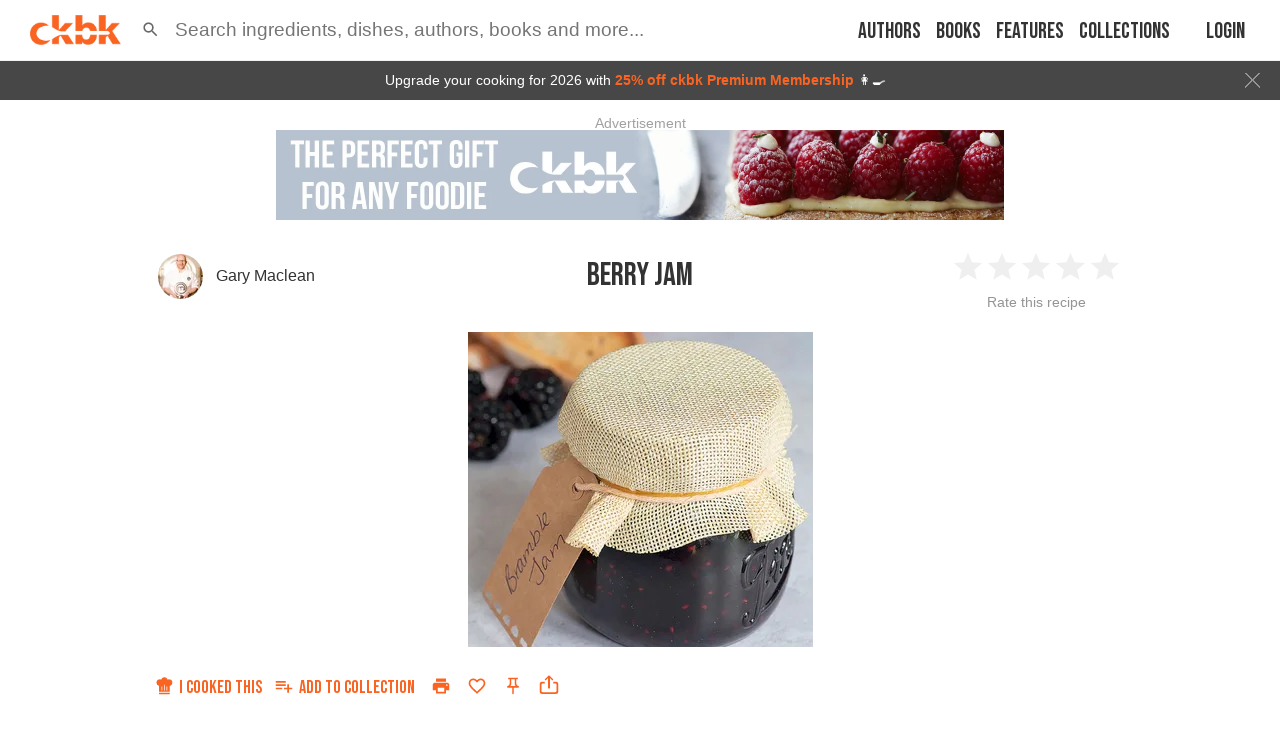

--- FILE ---
content_type: text/html; charset=utf-8
request_url: https://app.ckbk.com/clientId
body_size: -101
content:
27367095-214d-4d9d-855d-8a1d2cf553a5

--- FILE ---
content_type: text/html; charset=utf-8
request_url: https://www.google.com/recaptcha/api2/aframe
body_size: 182
content:
<!DOCTYPE HTML><html><head><meta http-equiv="content-type" content="text/html; charset=UTF-8"></head><body><script nonce="Jn-CiRnmF1wcgPF5QQnKKQ">/** Anti-fraud and anti-abuse applications only. See google.com/recaptcha */ try{var clients={'sodar':'https://pagead2.googlesyndication.com/pagead/sodar?'};window.addEventListener("message",function(a){try{if(a.source===window.parent){var b=JSON.parse(a.data);var c=clients[b['id']];if(c){var d=document.createElement('img');d.src=c+b['params']+'&rc='+(localStorage.getItem("rc::a")?sessionStorage.getItem("rc::b"):"");window.document.body.appendChild(d);sessionStorage.setItem("rc::e",parseInt(sessionStorage.getItem("rc::e")||0)+1);localStorage.setItem("rc::h",'1768840737340');}}}catch(b){}});window.parent.postMessage("_grecaptcha_ready", "*");}catch(b){}</script></body></html>

--- FILE ---
content_type: application/javascript
request_url: https://app.ckbk.com/assets/comments.b4cfd342.chunk.modern.js
body_size: 21787
content:
(window.webpackJsonp=window.webpackJsonp||[]).push([[76],{1341:function(e,t,o){"use strict";var n=o(304),r=o(305);Object.defineProperty(t,"__esModule",{value:!0}),t.default=void 0;var a=r(o(0)),i=(0,n(o(306)).default)(a.createElement("path",{d:"M3 17.25V21h3.75L17.81 9.94l-3.75-3.75L3 17.25zM20.71 7.04c.39-.39.39-1.02 0-1.41l-2.34-2.34a.9959.9959 0 00-1.41 0l-1.83 1.83 3.75 3.75 1.83-1.83z"}),"Edit");t.default=i},1424:function(e,t,o){"use strict";var n=o(0);t.a=function(e){Object(n.useEffect)((()=>{const t=e.current;if(!t)return;const o=e=>{e.stopPropagation()};return t.addEventListener("touchmove",o),()=>{t.removeEventListener("touchmove",o)}}))}},1462:function(e,t,o){"use strict";o(35),o(40),o(68),o(9);var n,r,a,i,s,m=o(0),c=o.n(m),l=(o(2),o(67)),d=o.n(l),u=o(291),p=o(1463),_=o.n(p),f=o(1352),g=o.n(f),b=o(1),v=o(1257),h=o.n(v),y=o(54),w=o(506),x=o(1265),O=o(1424),C=o(1552),k=o.n(C);function E(e,t,o,n){s||(s="function"==typeof Symbol&&Symbol.for&&Symbol.for("react.element")||60103);var r=e&&e.defaultProps,a=arguments.length-3;if(t||0===a||(t={children:void 0}),1===a)t.children=n;else if(a>1){for(var i=new Array(a),m=0;m<a;m++)i[m]=arguments[m+3];t.children=i}if(t&&r)for(var c in r)void 0===t[c]&&(t[c]=r[c]);else t||(t=r||{});return{$$typeof:s,type:e,key:void 0===o?null:""+o,ref:null,props:t,_owner:null}}function j(e){const{isUploading:t,uploadError:o,isOpen:s,showRemoveImageDialog:l,isLoading:p,onImageSelected:f,onRemoveExistingImage:v,className:C,maxFileSize:j,minFileSize:S,acceptedFormats:I,onValidationError:R,existingImage:P}=e;d()(k.a);const N=Object(m.useRef)(null),$=Object(m.useRef)(null),[M,z]=Object(m.useState)(!1),[U,F]=Object(m.useState)(!1),[L,D]=Object(m.useState)(P),[A,T]=Object(m.useState)(""),[q,B]=Object(m.useMemo)((()=>[I.map((e=>".".concat(e.toLowerCase()))),I.map((e=>"image/".concat(e.toLowerCase())))]),[I]);Object(O.a)(N),Object(m.useEffect)((()=>{P!==L&&D(P)}),[P]),Object(m.useEffect)((()=>{!s&&L&&(D(null),f&&f(null))}),[L,s,f]);const Q=e=>e/1048576,G=e=>{const t=(e=>e&&$.current?q.some((t=>e.name.toLowerCase().endsWith(t)))&&B.includes(e.type)?e.size>j?($.current.value="","File is too large (max file size ".concat(Q(j),"MB)")):e.size<S?($.current.value="","File is too small (min file size ".concat(Q(S),"MB)")):"":($.current.value="","Unsupported format - please upload as ".concat(Object(b.Ud)(I))):"No file selected")(e);if(t&&R)return R(t),void T(t);if(e&&!t){const t=new FileReader;t.onload=t=>{D(t.target.result),T(""),f&&f(e)},t.readAsDataURL(e)}},V=e=>{!t&&$.current&&(l&&P&&void 0===e?F(!0):((!l||P&&e&&v)&&v(),$.current.value="",D(null),f&&f(null)))},W=Object(y.d)()?"Add a photo":"Drag and drop or click to upload a photo";return c.a.createElement(c.a.Fragment,null,c.a.createElement("div",{ref:N,className:"image-uploader ".concat(C," image-uploader-").concat(s?"open":"closed"),onDragOver:e=>{e.preventDefault(),t||L||M||z(!0)},onDrop:e=>{e.preventDefault(),t||L||(M&&z(!1),G(e.dataTransfer.files[0]))},onDragLeave:e=>{e.preventDefault(),t||L||M&&z(!1)}},p&&(n||(n=E(h.a,{width:"240px",height:"160px"}))),!p&&!L&&E("button",{type:"button",onClick:()=>{t||!$.current||L||$.current.click()},className:"image-uploader-zone-button image-uploader-zone-button-".concat(M?"over":"not-over")},void 0,r||(r=E(g.a,{})),E("span",{},void 0,W)),L&&E("div",{className:"image-uploader-preview-image"},void 0,E("img",{src:L,alt:"Preview"}),E("div",{className:"image-uploader-preview-image-upload-status ".concat(t&&"image-uploader-preview-image-upload-status-opacity")},void 0,a||(a=E("p",{},void 0,"Uploading..."))),E(x.a,{title:"Delete review image","aria-label":"delete"},void 0,E(u.a,{size:"small",type:"button",disabled:t,className:"image-uploader-preview-image-delete-button",color:"primary",onClick:()=>{V()}},void 0,i||(i=E(_.a,{fontSize:"large"}))))),c.a.createElement("input",{type:"file",ref:$,onChange:e=>{e.preventDefault(),G(e.target.files[0])},accept:B.join(", "),className:"image-uploader-hidden-input"}),(A||o)&&E("p",{className:"image-uploader-validation-error"},void 0,A||o)),E(w.a,{title:"Are you sure ?",body:"",proceedText:"Remove image",open:U,onClose:()=>{F(!1)},onAgree:()=>{F(!1),V(!0)}}))}j.defaultProps={isUploading:!1,isOpen:!1,isLoading:!1,showRemoveImageDialog:!0,onImageSelected:()=>{},onValidationError:()=>{},onRemoveExistingImage:()=>{},className:"",uploadError:"",existingImage:null,maxFileSize:b.Yb,minFileSize:b.Zb,acceptedFormats:b.Qc},t.a=j},1463:function(e,t,o){"use strict";var n=o(304),r=o(305);Object.defineProperty(t,"__esModule",{value:!0}),t.default=void 0;var a=r(o(0)),i=(0,n(o(306)).default)(a.createElement("path",{d:"M12 2C6.47 2 2 6.47 2 12s4.47 10 10 10 10-4.47 10-10S17.53 2 12 2zm5 13.59L15.59 17 12 13.41 8.41 17 7 15.59 10.59 12 7 8.41 8.41 7 12 10.59 15.59 7 17 8.41 13.41 12 17 15.59z"}),"Cancel");t.default=i},1477:function(e,t,o){var n=o(2316),r=o(24),a="string"==typeof n?[[e.i,n,""]]:n;(t=e.exports=n.locals||{})._getContent=function(){return a},t._getCss=function(){return""+n},t._insertCss=function(e){return r(a,e)}},1552:function(e,t,o){var n=o(1553),r=o(24),a="string"==typeof n?[[e.i,n,""]]:n;(t=e.exports=n.locals||{})._getContent=function(){return a},t._getCss=function(){return""+n},t._insertCss=function(e){return r(a,e)}},1553:function(e,t,o){(t=e.exports=o(25)(!1)).push([e.i,".image-uploader{width:100%;display:flex;justify-content:center;flex-direction:column;gap:16px;gap:1rem;align-items:center;transition:all 700ms ease-in-out}.image-uploader-hidden-input{display:none}.image-uploader-open{height:190px;max-height:unset;opacity:1}.image-uploader-closed,.image-uploader-closed *{height:0;max-height:0;opacity:0;font-size:0;pointer-events:none}.image-uploader-preview-image{display:flex;flex-direction:row;justify-content:center;align-items:flex-end;position:relative;-webkit-user-select:none;user-select:none;padding:15px}.image-uploader-preview-image img{height:190px;max-height:190px;width:auto;-o-object-fit:contain;object-fit:contain}@media (max-width: 480px){.image-uploader-preview-image img{width:190px;height:auto}}.image-uploader-preview-image-upload-status{position:absolute;width:100%;height:100%;display:flex;flex-direction:column;justify-content:center;align-items:center;z-index:1;transition:all 700ms ease-in-out;background:radial-gradient(circle, rgba(0,0,0,0.69), rgba(0,0,0,0.04));opacity:0}.image-uploader-preview-image-upload-status-opacity{opacity:1}.image-uploader-preview-image-upload-status p{color:#d7d7d7;text-shadow:2px 2px 2px rgba(0,0,0,0.5);text-align:center;font-size:27.2px;font-size:1.7rem}.image-uploader-preview-image-delete-button{position:absolute;z-index:2;top:0;right:0;color:#959595;background:#fff;border-radius:50%;border:1px solid #fff;max-width:31px;max-height:31px;width:31px;height:31px;padding:0}.image-uploader-preview-image-delete-button.MuiButton-root.Mui-disabled{color:rgba(60,60,60,0.7)}.image-uploader-preview-image-delete-button *{margin:0 !important}.image-uploader-zone-button{display:flex;flex-direction:column;justify-content:center;align-items:center;gap:16px;gap:1rem;padding:16px;padding:1rem;border:2px solid;border-radius:20px;height:160px;width:240px;font-size:19.2px;font-size:1.2rem}.image-uploader-zone-button .MuiSvgIcon-root{font-size:57.6px;font-size:3.6rem}.image-uploader-zone-button-over,.image-uploader-zone-button:hover{border-color:#fa6422 !important;color:#fa6422 !important}@media (prefers-color-scheme: dark){:root:not([data-theme=light]):not([data-theme=dark]) .image-uploader-zone-button-not-over{border-color:#ccc;color:#ccc}}:root[data-theme=dark] .image-uploader-zone-button-not-over{border-color:#ccc;color:#ccc}@media (prefers-color-scheme: light){:root:not([data-theme=light]):not([data-theme=dark]) .image-uploader-zone-button-not-over{border-color:#a1a1a1;color:#a1a1a1}}:root[data-theme=light] .image-uploader-zone-button-not-over{border-color:#a1a1a1;color:#a1a1a1}.image-uploader-validation-error{text-align:center;color:#cb1f27;font-weight:bold;font-size:19.2px;font-size:1.2rem}\n",""]),t.locals={"image-uploader":"image-uploader","image-uploader-hidden-input":"image-uploader-hidden-input","image-uploader-open":"image-uploader-open","image-uploader-closed":"image-uploader-closed","image-uploader-preview-image":"image-uploader-preview-image","image-uploader-preview-image-upload-status":"image-uploader-preview-image-upload-status","image-uploader-preview-image-upload-status-opacity":"image-uploader-preview-image-upload-status-opacity","image-uploader-preview-image-delete-button":"image-uploader-preview-image-delete-button","MuiButton-root":"MuiButton-root","Mui-disabled":"Mui-disabled","image-uploader-zone-button":"image-uploader-zone-button","MuiSvgIcon-root":"MuiSvgIcon-root","image-uploader-zone-button-over":"image-uploader-zone-button-over","image-uploader-zone-button-not-over":"image-uploader-zone-button-not-over","image-uploader-validation-error":"image-uploader-validation-error"}},1562:function(e,t,o){"use strict";o.d(t,"a",(function(){return m})),o.d(t,"b",(function(){return c}));var n,r,a,i=o(31);function s(e,t){return t||(t=e.slice(0)),Object.freeze(Object.defineProperties(e,{raw:{value:Object.freeze(t)}}))}const m=Object(i.d)(n||(n=s(["\n  query GetUserProviders($auth0Id: String) {\n    GetUserProviders(auth0Id: $auth0Id)\n  }\n"]))),c=Object(i.d)(r||(r=s(["\n  mutation UpdateUserMetadata($input: UpdateUserMetadataInput!) {\n    UpdateUserMetadata(input: $input)\n  }\n"])));Object(i.d)(a||(a=s(["\n  query CheckReviewImageExistence($content_id: String!) {\n    CheckReviewImageExistence(content_id: $content_id)\n  }\n"])))},1821:function(e,t,o){"use strict";var n=o(304),r=o(305);Object.defineProperty(t,"__esModule",{value:!0}),t.default=void 0;var a=r(o(0)),i=(0,n(o(306)).default)(a.createElement("path",{d:"M12 2C6.47 2 2 6.47 2 12s4.47 10 10 10 10-4.47 10-10S17.53 2 12 2zm0 18c-4.41 0-8-3.59-8-8s3.59-8 8-8 8 3.59 8 8-3.59 8-8 8zm3.59-13L12 10.59 8.41 7 7 8.41 10.59 12 7 15.59 8.41 17 12 13.41 15.59 17 17 15.59 13.41 12 17 8.41z"}),"CancelOutlined");t.default=i},1822:function(e,t,o){"use strict";var n=o(304),r=o(305);Object.defineProperty(t,"__esModule",{value:!0}),t.default=void 0;var a=r(o(0)),i=(0,n(o(306)).default)(a.createElement("path",{d:"M12 2C6.48 2 2 6.48 2 12s4.48 10 10 10 10-4.48 10-10S17.52 2 12 2zm-2 15l-5-5 1.41-1.41L10 14.17l7.59-7.59L19 8l-9 9z"}),"CheckCircle");t.default=i},1823:function(e,t,o){var n=o(2323),r=o(24),a="string"==typeof n?[[e.i,n,""]]:n;(t=e.exports=n.locals||{})._getContent=function(){return a},t._getCss=function(){return""+n},t._insertCss=function(e){return r(a,e)}},2314:function(e,t,o){var n=o(2315),r=o(24),a="string"==typeof n?[[e.i,n,""]]:n;(t=e.exports=n.locals||{})._getContent=function(){return a},t._getCss=function(){return""+n},t._insertCss=function(e){return r(a,e)}},2315:function(e,t,o){(t=e.exports=o(25)(!1)).push([e.i,".display-name-chooser{align-items:center;display:flex;flex-direction:row}.display-name-chooser>*{margin-right:10px}.display-name-chooser__name{align-items:center;display:flex;flex-direction:row;gap:8px;justify-content:flex-start;align-content:flex-start}.display-name-chooser__name .Mui-focused fieldset{top:-6px !important}.display-name-chooser__name .Mui-focused legend{visibility:visible !important;font-size:13px;color:#fa6422;transform:translate(-2px, -6px) scale(0.9)}.display-name-chooser__name__button{padding:6px}.display-name-chooser__name__button[disabled]{opacity:0.7}.display-name-chooser__name__button__icon{color:#008000}.display-name-chooser__badge{background-color:#fa6422;border-radius:4px;color:#fff;font-size:12px;font-size:0.75rem;padding:2px 3px 0}\n",""]),t.locals={"display-name-chooser":"display-name-chooser","display-name-chooser__name":"display-name-chooser__name","Mui-focused":"Mui-focused","display-name-chooser__name__button":"display-name-chooser__name__button","display-name-chooser__name__button__icon":"display-name-chooser__name__button__icon","display-name-chooser__badge":"display-name-chooser__badge"}},2316:function(e,t,o){(t=e.exports=o(25)(!1)).push([e.i,"p.is-editor-empty:first-child::before{content:attr(data-placeholder);float:left;height:0;pointer-events:none;padding:12.8px;padding:.8rem;font-size:16px;font-size:1rem}@media (prefers-color-scheme: light){:root:not([data-theme=light]):not([data-theme=dark]) p.is-editor-empty:first-child::before{color:rgba(0,0,0,0.54)}}:root[data-theme=light] p.is-editor-empty:first-child::before{color:rgba(0,0,0,0.54)}@media (prefers-color-scheme: dark){:root:not([data-theme=light]):not([data-theme=dark]) p.is-editor-empty:first-child::before{color:rgba(255,255,255,0.7)}}:root[data-theme=dark] p.is-editor-empty:first-child::before{color:rgba(255,255,255,0.7)}#question-label{font-size:15.52px;font-size:.97rem;padding:4px 0 0 4px}.comment-form{margin:10px}.comment-form__toolbar{display:flex;flex-direction:row;justify-content:flex-start;align-items:center;gap:8px;gap:.5rem;opacity:0;height:0;width:0}.comment-form__toolbar__focused{height:unset;width:unset;opacity:unset}.comment-form__col{display:flex;flex-direction:column;justify-content:flex-start;align-items:flex-start}.comment-form__col *{transition:all 0.1s ease-in-out}.comment-form__col .tiptap{padding:4px;width:100%;min-height:56px;border:1px solid rgba(154,154,154,0.5);border-radius:4px;outline:0 solid transparent}.comment-form__col .tiptap:hover{border-color:#000}@media (prefers-color-scheme: dark){:root:not([data-theme=light]):not([data-theme=dark]) .comment-form__col .tiptap:hover{border-color:#fff}}:root[data-theme=dark] .comment-form__col .tiptap:hover{border-color:#fff}.comment-form__col .tiptap :first-child{margin-top:0}.comment-form__col .tiptap code{background-color:var(--purple-light);border-radius:0.4rem;color:var(--black);font-size:13.6px;font-size:0.85rem;padding:0.25em 0.3em}.comment-form__col .tiptap a{cursor:pointer;text-decoration:underline;-webkit-text-decoration-style:dotted;text-decoration-style:dotted;pointer-events:none}.comment-form__col .tiptap a:hover{color:#666666}.comment-form__col__textfield__error>.tiptap{border-color:#a2212d !important}.comment-form__col__textfield__focused>.tiptap{border-color:#fa6422 !important;border-width:2px !important}.comment-form__col__textfield__focused>.tiptap>.is-editor-empty:first-child::before{content:unset !important;padding:0 !important}.comment-form__col__textfield__helper{color:rgba(255,255,255,0.7);font-size:12px;font-size:0.75rem;margin:0 14px 0 14px;text-align:left;font-family:'Helvetica Neue', 'Helvetica', 'Arial', sans-serif;font-weight:400;line-height:1.66}.comment-form__col__textfield__helper__error{color:#a2212d}.comment-form__row{display:flex;flex-direction:row;justify-content:flex-start;flex-wrap:wrap}@media (prefers-color-scheme: dark){:root:not([data-theme=light]):not([data-theme=dark]) .comment-form__row .MuiAlert-standardInfo{background-color:#0d2e4c !important}}:root[data-theme=dark] .comment-form__row .MuiAlert-standardInfo{background-color:#0d2e4c !important}.comment-form__buttons{justify-content:center}.comment-form__button{margin:0 10px;min-width:130px}.comment-form__stars{align-items:center;display:flex;flex-direction:row}.comment-form__indented{padding-left:50px}@media (max-width: 480px){.comment-form__indented{padding-left:0}}.comment-form__centered{justify-content:center;text-align:center}.comment-form__textfield{background-color:#fff}@media (prefers-color-scheme: dark){:root:not([data-theme=light]):not([data-theme=dark]) .comment-form__textfield{background-color:#000}}:root[data-theme=dark] .comment-form__textfield{background-color:#000}.comment-form__dots-menu{display:flex;flex-direction:row;justify-content:flex-end}.comment-form--response{border-radius:4px;margin:0;padding:10px 15px}@media (max-width: 480px){.comment-form--response{margin:0 -15px}}@media print{.comment-form{display:none}.comment-form--as-button{display:none}}.comment-form__img-uploader{margin:20.8px 0;margin:1.3rem 0}\n",""]),t.locals={"is-editor-empty":"is-editor-empty","question-label":"question-label","comment-form":"comment-form","comment-form__toolbar":"comment-form__toolbar","comment-form__toolbar__focused":"comment-form__toolbar__focused","comment-form__col":"comment-form__col",tiptap:"tiptap","comment-form__col__textfield__error":"comment-form__col__textfield__error","comment-form__col__textfield__focused":"comment-form__col__textfield__focused","comment-form__col__textfield__helper":"comment-form__col__textfield__helper","comment-form__col__textfield__helper__error":"comment-form__col__textfield__helper__error","comment-form__row":"comment-form__row","MuiAlert-standardInfo":"MuiAlert-standardInfo","comment-form__buttons":"comment-form__buttons","comment-form__button":"comment-form__button","comment-form__stars":"comment-form__stars","comment-form__indented":"comment-form__indented","comment-form__centered":"comment-form__centered","comment-form__textfield":"comment-form__textfield","comment-form__dots-menu":"comment-form__dots-menu","comment-form--response":"comment-form--response","comment-form--as-button":"comment-form--as-button","comment-form__img-uploader":"comment-form__img-uploader"}},2317:function(e,t,o){var n=o(2318),r=o(24),a="string"==typeof n?[[e.i,n,""]]:n;(t=e.exports=n.locals||{})._getContent=function(){return a},t._getCss=function(){return""+n},t._insertCss=function(e){return r(a,e)}},2318:function(e,t,o){(t=e.exports=o(25)(!1)).push([e.i,".bless-image-button>.MuiButton-label{position:relative;width:24px;height:28px;display:flex;align-items:center;justify-content:center}.bless-image-button:hover .bless-image-button__icon{color:#fa6422}.bless-image-button__icon{position:absolute;z-index:1;margin:0;padding:0;width:100%;height:100%}.bless-image-button__action-icon{border-radius:100%;background:#fff;font-size:16px;font-size:1rem;position:absolute;right:-4px;top:-4px;z-index:2}@media (prefers-color-scheme: dark){:root:not([data-theme=light]):not([data-theme=dark]) .bless-image-button__action-icon{background:#000}}:root[data-theme=dark] .bless-image-button__action-icon{background:#000}.bless-image-button__action-icon-check{color:darkolivegreen}.bless-image-button__action-icon-cancel{color:indianred}\n",""]),t.locals={"bless-image-button":"bless-image-button","MuiButton-label":"MuiButton-label","bless-image-button__icon":"bless-image-button__icon","bless-image-button__action-icon":"bless-image-button__action-icon","bless-image-button__action-icon-check":"bless-image-button__action-icon-check","bless-image-button__action-icon-cancel":"bless-image-button__action-icon-cancel"}},2319:function(e,t,o){"use strict";var n=o(304),r=o(305);Object.defineProperty(t,"__esModule",{value:!0}),t.default=void 0;var a=r(o(0)),i=(0,n(o(306)).default)(a.createElement("path",{d:"M7 8V5l-7 7 7 7v-3l-4-4 4-4zm6 1V5l-7 7 7 7v-4.1c5 0 8.5 1.6 11 5.1-1-5-4-10-11-11z"}),"ReplyAll");t.default=i},2320:function(e,t,o){"use strict";var n=o(304),r=o(305);Object.defineProperty(t,"__esModule",{value:!0}),t.default=void 0;var a=r(o(0)),i=(0,n(o(306)).default)(a.createElement("path",{d:"M12 2C6.48 2 2 6.48 2 12s4.48 10 10 10 10-4.48 10-10S17.52 2 12 2zm0 18c-4.41 0-8-3.59-8-8s3.59-8 8-8 8 3.59 8 8-3.59 8-8 8zm4.59-12.42L10 14.17l-2.59-2.58L6 13l4 4 8-8z"}),"CheckCircleOutlineOutlined");t.default=i},2321:function(e,t,o){var n=o(2322),r=o(24),a="string"==typeof n?[[e.i,n,""]]:n;(t=e.exports=n.locals||{})._getContent=function(){return a},t._getCss=function(){return""+n},t._insertCss=function(e){return r(a,e)}},2322:function(e,t,o){(t=e.exports=o(25)(!1)).push([e.i,".comment-actions__row{align-items:flex-start;display:flex;flex-direction:row;justify-content:space-between;position:relative;width:100%}.comment-actions__button{margin-right:20px}.comment-actions__faint{color:#959595}@media (prefers-color-scheme: dark){:root:not([data-theme=light]):not([data-theme=dark]) .comment-actions__faint{color:#fff}}:root[data-theme=dark] .comment-actions__faint{color:#fff}.comment-actions__moderator-tools{bottom:-35px;position:absolute;right:0;z-index:2}.comment-actions__last-button{margin-bottom:16px}\n",""]),t.locals={"comment-actions__row":"comment-actions__row","comment-actions__button":"comment-actions__button","comment-actions__faint":"comment-actions__faint","comment-actions__moderator-tools":"comment-actions__moderator-tools","comment-actions__last-button":"comment-actions__last-button"}},2323:function(e,t,o){(t=e.exports=o(25)(!1)).push([e.i,".comment{display:flex;flex-direction:column;padding-bottom:10px;padding-top:10px}.comment__top{display:flex;flex-direction:row;width:100%}.comment__main{display:flex;flex-direction:column;margin-top:2px;width:100%}@media (min-width: 481px){.comment__main{padding-left:50px}}.comment__main__shrink{width:calc(100% - 220px)}.comment__image__lightbox{margin-top:-44px}@media (max-width: 768px){.comment__image__lightbox{margin-top:unset;width:100%;display:flex;flex-direction:row;justify-content:center;align-self:center;padding:.5rem 0}}.comment__image__lightbox__thumbnail{min-width:250px;min-height:150px;max-width:255px;max-height:100%}@media (max-width: 768px){.comment__image__lightbox__thumbnail{max-height:300px;max-width:255px}}.comment__image__lightbox__thumbnail img{width:100%;height:100%;-o-object-fit:cover;object-fit:cover}.comment--with-responses .comment__main{position:relative}@media (min-width: 481px){.comment--with-responses .comment__main::before{border-left:dotted 1px #bfbfbf;bottom:-19px;content:'';left:20px;position:absolute;top:0}}.comment__header{display:flex;flex-direction:column;justify-content:center;width:100%}.comment__header__item{padding-right:10px}.comment__header-row{display:flex;flex-flow:row wrap;padding-left:10px;row-gap:4px}.comment__header-row .edit_button{margin-left:4px;margin-bottom:1.7px}@media (max-width: 480px){.comment__header-row{justify-content:space-between;width:100%}}.comment__created{color:#959595}@media (prefers-color-scheme: dark){:root:not([data-theme=light]):not([data-theme=dark]) .comment__created{color:#fff}}:root[data-theme=dark] .comment__created{color:#fff}.comment__question-info{color:#959595;padding-left:5px}@media (prefers-color-scheme: dark){:root:not([data-theme=light]):not([data-theme=dark]) .comment__question-info{color:#fff}}:root[data-theme=dark] .comment__question-info{color:#fff}.comment__content{display:flex;flex-direction:row;justify-content:space-between;align-items:flex-start;gap:8px;gap:.5rem}@media (max-width: 768px){.comment__content{flex-wrap:wrap}}.comment__content__text{margin-top:8px;margin-top:.5rem}@media (max-width: 768px){.comment__content__text{flex-wrap:wrap}}.comment__content__text em,.comment__content__text i{font-style:italic}.comment__content__text p{margin-bottom:8px}.comment__content__text p:last-child{margin-bottom:0}.comment__content__text a{font-weight:600;text-decoration:underline;-webkit-text-decoration-style:dotted;text-decoration-style:dotted}.comment__content__text a:hover{-webkit-text-decoration-color:#fa6422;text-decoration-color:#fa6422}.comment__stars{align-items:center;display:flex;flex-direction:row}.comment__star{color:#fa6422}.comment__badge{background-color:#fa6422;border-radius:4px;color:#fff;font-size:12px;font-size:0.75rem;padding:2px 3px 0}.comment__time{margin-top:1px}.comment__collapse--closed{content:'';overflow:hidden;position:relative}.comment__collapse--closed::before{background:linear-gradient(rgba(255,255,255,0), rgba(255,255,255,0.1), #fff 93%);content:'';height:100%;left:0;position:absolute;top:0;width:100%}@media (prefers-color-scheme: dark){:root:not([data-theme=light]):not([data-theme=dark]) .comment__collapse--closed::before{background:linear-gradient(to bottom, rgba(0,0,0,0), rgba(0,0,0,0.4), #000 98%)}}:root[data-theme=dark] .comment__collapse--closed::before{background:linear-gradient(to bottom, rgba(0,0,0,0), rgba(0,0,0,0.4), #000 98%)}.comment--response{padding-left:40px}.comment--response .comment__top{position:relative}.comment--response .comment__top::before{border-bottom:dotted 1px #bfbfbf;border-left:dotted 1px #bfbfbf;content:'';height:50%;left:-20px;position:absolute;width:20px}.comment--response .comment__main{position:relative}.comment--response .comment__main::before{border-left:dotted 1px #bfbfbf;bottom:-19px;content:'';left:-20px;position:absolute;top:-21px}.comment--end-of-thread .comment__main::before{border-left:none;content:''}.comment__response-link{padding-left:50px;position:relative}.comment__response-link::before{border-bottom:dotted 1px #bfbfbf;border-left:dotted 1px #bfbfbf;content:'';height:0;left:20px;position:absolute;top:10px;width:25px}@media (max-width: 480px){.comment__response-link--form-open{padding-left:0}.comment__response-link--form-open::before{border-bottom:none;content:''}}.comment--question .comment__main{color:#333;font-size:16px;font-size:1rem;font-weight:700;padding-left:0}@media (prefers-color-scheme: dark){:root:not([data-theme=light]):not([data-theme=dark]) .comment--question .comment__main{color:#ccc}}:root[data-theme=dark] .comment--question .comment__main{color:#ccc}.comment--question .comment__main::before{border-bottom:none;border-left:none;content:''}.comment--question .comment__header-row{padding-left:0}@media (max-width: 480px){.comment--question .comment__header-row{justify-content:flex-start}}.comment--answer .comment__top::before{border-bottom:none;border-left:none;content:''}.comment--answer .comment__main::before{border-left:none;content:''}.comment--clickable{cursor:pointer}@media (max-width: 480px){.comment--focused{margin:0 -15px;padding:10px 15px}}@media (max-width: 480px){.comment--focused .comment__top::before{border-bottom:none;content:''}}.comment--removed{color:#a1a1a1;text-decoration:line-through}@media print{.comment{display:none}}.note__time{display:flex;flex-direction:row;justify-content:flex-end}.note__heading{display:none}@media print{.note{display:block;font-size:1rem;line-height:1.58}.note__time{display:none}.note__heading{display:block}}\n",""]),t.locals={comment:"comment",comment__top:"comment__top",comment__main:"comment__main",comment__main__shrink:"comment__main__shrink",comment__image__lightbox:"comment__image__lightbox",comment__image__lightbox__thumbnail:"comment__image__lightbox__thumbnail","comment--with-responses":"comment--with-responses",comment__header:"comment__header",comment__header__item:"comment__header__item","comment__header-row":"comment__header-row",edit_button:"edit_button",comment__created:"comment__created","comment__question-info":"comment__question-info",comment__content:"comment__content",comment__content__text:"comment__content__text",comment__stars:"comment__stars",comment__star:"comment__star",comment__badge:"comment__badge",comment__time:"comment__time","comment__collapse--closed":"comment__collapse--closed","comment--response":"comment--response","comment--end-of-thread":"comment--end-of-thread","comment__response-link":"comment__response-link","comment__response-link--form-open":"comment__response-link--form-open","comment--question":"comment--question","comment--answer":"comment--answer","comment--clickable":"comment--clickable","comment--focused":"comment--focused","comment--removed":"comment--removed",note__time:"note__time",note__heading:"note__heading",note:"note"}},2324:function(e,t,o){"use strict";var n=o(304),r=o(305);Object.defineProperty(t,"__esModule",{value:!0}),t.default=void 0;var a=r(o(0)),i=(0,n(o(306)).default)(a.createElement("path",{d:"M21 6h-2v9H6v2c0 .55.45 1 1 1h11l4 4V7c0-.55-.45-1-1-1zm-4 6V3c0-.55-.45-1-1-1H3c-.55 0-1 .45-1 1v14l4-4h10c.55 0 1-.45 1-1z"}),"QuestionAnswer");t.default=i},2325:function(e,t,o){var n=o(2326),r=o(24),a="string"==typeof n?[[e.i,n,""]]:n;(t=e.exports=n.locals||{})._getContent=function(){return a},t._getCss=function(){return""+n},t._insertCss=function(e){return r(a,e)}},2326:function(e,t,o){(t=e.exports=o(25)(!1)).push([e.i,".comments__empty{text-align:center}.comments__tabs{width:100%}@media print{.comments__empty{display:none}.comments__tabs{display:none}}\n",""]),t.locals={comments__empty:"comments__empty",comments__tabs:"comments__tabs"}},2437:function(e,t,o){"use strict";o.r(t),o.d(t,"CommentsContext",(function(){return _n}));o(68),o(35),o(40),o(238),o(69),o(9);var n,r,a,i,s,m,c,l,d,u,p,_,f,g,b,v=o(0),h=o.n(v),y=o(2),w=o.n(y),x=o(7),O=o(28),C=o(80),k=o(380),E=o(144),j=o(31),S=o(67),I=o.n(S),R=o(55),P=o.n(R),N=o(2436),$=o(1648),M=o(291),z=o(2445),U=o(2396),F=o(10),L=o(1),D=o(1562),A=o(1450),T=o.n(A),q=o(506),B=o(1265);function Q(e,t){return t||(t=e.slice(0)),Object.freeze(Object.defineProperties(e,{raw:{value:Object.freeze(t)}}))}const G=Object(j.d)(n||(n=Q(["\n  fragment CommentFields on Comment {\n    as_author\n    as_ckbk\n    content_id\n    created_at\n    draft\n    id\n    safe_html\n    star_rating\n    image_urls\n    comment_image_is_blessed\n    type\n    updated_at\n    country_name\n    moderation_status\n    moderator_feedback\n    parent_id\n    user {\n      author_id\n      avatar\n      display_name\n      id\n    }\n  }\n"]))),V=Object(j.d)(r||(r=Q(["\n  query GetUserRecipeComments($content_id: String!) {\n    UserRecipeFeedback(content_id: $content_id) {\n      did_cook\n      id\n      star_rating\n    }\n    UserComments(content_id: $content_id) {\n      ...CommentFields\n      raw_text\n    }\n    RecipeCommentCounts(content_id: $content_id) {\n      id\n      review\n      question\n    }\n  }\n  ","\n"])),G),W=Object(j.d)(a||(a=Q(["\n  query GetUserRecipeCommentResponses($content_id: String!) {\n    UserComments(content_id: $content_id) {\n      ...CommentFields\n      raw_text\n    }\n  }\n  ","\n"])),G),Y=Object(j.d)(i||(i=Q(["\n  query GetAllRecipeComments(\n    $content_id: String!\n    $type: CommentType\n    $offset: Int\n    $limit: Int\n    $include_rejected: Boolean\n    $response_limit: Int\n  ) {\n    RecipeComments(\n      content_id: $content_id\n      type: $type\n      offset: $offset\n      limit: $limit\n      include_rejected: $include_rejected\n    ) {\n      ...CommentFields\n      responses(offset: 0, limit: $response_limit, include_rejected: $include_rejected) {\n        ...CommentFields\n      }\n    }\n  }\n  ","\n"])),G),H=Object(j.d)(s||(s=Q(["\n  query GetRecipeCommentOffset($comment_id: Int) {\n    RecipeComment(comment_id: $comment_id) {\n      id\n      location {\n        id\n        offset\n        latest_id\n      }\n    }\n  }\n"]))),J=Object(j.d)(m||(m=Q(["\n  query GetRecipeCommentForEdit($comment_id: Int, $include_rejected: Boolean) {\n    RecipeComment(comment_id: $comment_id, include_rejected: $include_rejected) {\n      as_author\n      content_id\n      id\n      raw_text\n      type\n      image_urls\n      comment_image_is_blessed\n      user {\n        id\n      }\n    }\n  }\n"]))),K=Object(j.d)(c||(c=Q(["\n  mutation SaveRecipeComment(\n    $content_id: String!\n    $content_hash: String\n    $id: Int\n    $star_rating: Float\n    $did_cook: Boolean\n    $type: CommentType!\n    $raw_text: String!\n    $draft: Boolean\n    $is_new: Boolean\n  ) {\n    UserRecipeFeedback(\n      content_id: $content_id\n      content_hash: $content_hash\n      star_rating: $star_rating\n      did_cook: $did_cook\n    ) {\n      id\n      star_rating\n      did_cook\n      ratings {\n        average\n        count\n      }\n    }\n    UserComment(\n      content_id: $content_id\n      content_hash: $content_hash\n      type: $type\n      raw_text: $raw_text\n      draft: $draft\n      is_new: $is_new\n      comment_id: $id\n    ) {\n      ...CommentFields\n      raw_text\n    }\n    RecipeCommentCounts(content_id: $content_id) {\n      id\n      review\n      question\n    }\n  }\n  ","\n"])),G),Z=Object(j.d)(l||(l=Q(["\n  mutation SaveCommentResponse(\n    $as_ckbk: Boolean\n    $content_hash: String\n    $content_id: String!\n    $draft: Boolean\n    $parent_id: Int\n    $raw_text: String!\n    $is_new: Boolean\n  ) {\n    UserComment(\n      as_ckbk: $as_ckbk\n      content_hash: $content_hash\n      content_id: $content_id\n      draft: $draft\n      parent_id: $parent_id\n      raw_text: $raw_text\n      type: response\n      is_new: $is_new\n    ) {\n      ...CommentFields\n      as_ckbk\n      raw_text\n    }\n  }\n  ","\n"])),G),X=Object(j.d)(d||(d=Q(["\n  mutation ModerateRecipeComment(\n    $comment_id: Int!\n    $content_id: String!\n    $moderation_status: ModerationStatus!\n    $moderator_feedback: String\n  ) {\n    RecipeComment(\n      comment_id: $comment_id\n      moderation_status: $moderation_status\n      moderator_feedback: $moderator_feedback\n    ) {\n      id\n      safe_html\n      moderation_status\n      moderator_feedback\n    }\n    RecipeCommentCounts(content_id: $content_id) {\n      id\n      review\n      question\n    }\n  }\n"]))),ee=Object(j.d)(u||(u=Q(["\n  mutation SaveRecipeCommentUpdate(\n    $comment_id: Int!\n    $moderation_status: ModerationStatus!\n    $raw_text: String\n  ) {\n    RecipeComment(\n      comment_id: $comment_id\n      moderation_status: $moderation_status\n      raw_text: $raw_text\n    ) {\n      id\n      safe_html\n      raw_text\n      moderation_status\n      moderator_feedback\n    }\n  }\n"]))),te=Object(j.d)(p||(p=Q(["\n  mutation DeleteUserComment($comment_id: Int!, $type: String, $content_id: String, $user_id: Int) {\n    DeleteUserComment(\n      comment_id: $comment_id\n      type: $type\n      content_id: $content_id\n      user_id: $user_id\n    ) {\n      id\n      deleted\n    }\n  }\n"]))),oe=Object(j.d)(_||(_=Q(["\n  mutation generateUploadUrl($content_id: String!, $fileType: String!, $user_id: Int) {\n    generateUploadUrl(content_id: $content_id, fileType: $fileType, user_id: $user_id)\n  }\n"]))),ne=Object(j.d)(f||(f=Q(["\n  mutation removeReviewImage($content_id: String!, $user_id: Int) {\n    removeReviewImage(content_id: $content_id, user_id: $user_id)\n  }\n"]))),re=Object(j.d)(g||(g=Q(["\n  mutation blessReviewImage(\n    $content_id: String!\n    $comment_id: Int!\n    $user_id: Int!\n    $force: Boolean\n  ) {\n    blessReviewImage(\n      content_id: $content_id\n      comment_id: $comment_id\n      user_id: $user_id\n      force: $force\n    )\n  }\n"]))),ae=Object(j.d)(b||(b=Q(["\n  mutation unBlessReviewImage($content_id: String!, $comment_id: Int!, $user_id: Int!) {\n    unBlessReviewImage(content_id: $content_id, comment_id: $comment_id, user_id: $user_id)\n  }\n"])));var ie,se;function me(e,t,o,n){se||(se="function"==typeof Symbol&&Symbol.for&&Symbol.for("react.element")||60103);var r=e&&e.defaultProps,a=arguments.length-3;if(t||0===a||(t={children:void 0}),1===a)t.children=n;else if(a>1){for(var i=new Array(a),s=0;s<a;s++)i[s]=arguments[s+3];t.children=i}if(t&&r)for(var m in r)void 0===t[m]&&(t[m]=r[m]);else t||(t=r||{});return{$$typeof:se,type:e,key:void 0===o?null:""+o,ref:null,props:t,_owner:null}}const ce=e=>{const{contentId:t,commentId:o,userId:n,type:r,onDeleteError:a,onDeleteCompleted:i}=e,[s,m]=Object(v.useState)(!1),[c]=Object(k.a)(te,{onCompleted:()=>{m(!1),i()},onError:e=>{console.error("Failed to delete comment",e);const t=P()(e,"graphQLErrors[0].extensions.code"),o=t?" (code: ".concat(t,")"):"",n=P()(e,"graphQLErrors[0].message")||"We can't save this right now. Please try again later".concat(o);m(!1),a(n)},update(e,o){let{data:{DeleteUserComment:n}}=o;if(n&&n.deleted&&n.id){const o="Comment:".concat(n.id);e.evict({id:o}),r&&e.modify({id:"CommentCounts:".concat(t),fields:{[r]:e=>e>0?e-1:null}})}}});return me("div",{},void 0,me(B.a,{title:"Delete ".concat(r),"aria-label":"delete"},void 0,me(M.a,{size:"small",color:"primary",onClick:e=>{e.stopPropagation(),m(!0)}},void 0,ie||(ie=me(T.a,{})))),me(q.a,{title:"Are you sure you want to delete this ".concat(r,"?"),body:"",open:s,onClose:e=>{e.stopPropagation(),m(!1)},onAgree:async e=>{e.stopPropagation(),await c({variables:{comment_id:o,user_id:n,content_id:t,type:r}})}}))};ce.defaultProps={contentId:null,userId:null,type:"comment",onDeleteError:()=>{},onDeleteCompleted:()=>{}};var le,de,ue,pe,_e,fe=h.a.memo(ce),ge=o(1257),be=o.n(ge),ve=o(494),he=o.n(ve),ye=o(1430),we=o.n(ye),xe=o(2440),Oe=o(15),Ce=o.n(Oe),ke=o(1483),Ee=o(1226),je=o(2324),Se=o.n(je),Ie=o(1176),Re=o(1462),Pe=o(1162),Ne=o(1834),$e=o(1194),Me=o(1341),ze=o.n(Me),Ue=o(1510),Fe=o.n(Ue),Le=o(1165),De=o.n(Le),Ae=o(65),Te=o(2314),qe=o.n(Te);function Be(e,t,o,n){_e||(_e="function"==typeof Symbol&&Symbol.for&&Symbol.for("react.element")||60103);var r=e&&e.defaultProps,a=arguments.length-3;if(t||0===a||(t={children:void 0}),1===a)t.children=n;else if(a>1){for(var i=new Array(a),s=0;s<a;s++)i[s]=arguments[s+3];t.children=i}if(t&&r)for(var m in r)void 0===t[m]&&(t[m]=r[m]);else t||(t=r||{});return{$$typeof:_e,type:e,key:void 0===o?null:""+o,ref:null,props:t,_owner:null}}const Qe=e=>{const[t,o]=Object(v.useState)(""),{label:n,showAvatar:r,canEditName:a,onNameSubmit:i,isEditingName:s,setIsEditingName:m,disabledNameField:c}=e;I()(qe.a);const{asAuthor:l}=Object(v.useContext)(_n),d=Object(x.e)((e=>e.user.display_name)),u=Object(x.e)((e=>e.user.avatar)),p=e=>{m&&m("boolean"!=typeof e?e=>!e:e)};return Be("div",{className:"display-name-chooser"},void 0,r?Be(ke.a,{src:Ae.a.avatarUrl(u||"default",{resize:"fit-in",width:80,height:80})}):null,Be("div",{className:"display-name-chooser__name"},void 0,s?h.a.createElement(h.a.Fragment,null,Be(Ne.a,{inputRef:e=>e&&e.focus(),defaultValue:d,disabled:c,onChange:e=>{e.preventDefault(),o(e.target.value)},label:"Display name"}),Be($e.a,{onClick:()=>{i&&i(t)},type:"button",disabled:!t||d===t||c,className:"display-name-chooser__name__button"},void 0,le||(le=Be(Fe.a,{className:"display-name-chooser__name__button__icon"})))):Be("p",{onClick:p},void 0,n?Be("span",{},void 0,n,": "):null,Be("strong",{},void 0,d)),a&&Be($e.a,{type:"button",onClick:p,className:"display-name-chooser__name__button"},void 0,s?de||(de=Be(De.a,{color:"error"})):ue||(ue=Be(ze.a,{fontSize:"small",color:"primary"})))),l?pe||(pe=Be("div",{className:"display-name-chooser__badge"},void 0,"Author")):null)};Qe.defaultProps={label:null,showAvatar:!0,canEditName:!1,disabledNameField:!1,onNameSubmit:()=>{},isEditingName:!1,setIsEditingName:()=>{}};var Ge,Ve,We,Ye,He=h.a.memo(Qe),Je=o(1480),Ke=o(1477),Ze=o.n(Ke);function Xe(e,t,o,n){Ye||(Ye="function"==typeof Symbol&&Symbol.for&&Symbol.for("react.element")||60103);var r=e&&e.defaultProps,a=arguments.length-3;if(t||0===a||(t={children:void 0}),1===a)t.children=n;else if(a>1){for(var i=new Array(a),s=0;s<a;s++)i[s]=arguments[s+3];t.children=i}if(t&&r)for(var m in r)void 0===t[m]&&(t[m]=r[m]);else t||(t=r||{});return{$$typeof:Ye,type:e,key:void 0===o?null:""+o,ref:null,props:t,_owner:null}}const et=h.a.forwardRef(((e,t)=>{const{focused:o,id:n,isOpen:r,loading:a,onBlur:i,onChange:s,isEditing:m,onClose:c,onClosed:l,onFocus:d,onSubmit:u,optionsMenu:p,maxLength:_,respondAsCkbk:f,response:g,saveButtonText:b,saveError:y,saveInProgress:w,showUserInfo:x,isModerator:O,textFieldLabel:C,type:k,imageUrls:E,uploadingError:j,setUploadingError:S,isUploadingImage:R,setReviewImage:P,onRemoveExistingImage:N}=e;I()(Ze.a);const[$,z]=Object(v.useState)(!1),[U,F]=Object(v.useState)(0);return Xe(Ee.a,{in:r,timeout:300,onExited:l},void 0,Xe("form",{noValidate:!0,className:"comment-form comment-form--response",onSubmit:e=>{e.preventDefault(),u({response:g})}},void 0,x?Xe("div",{className:"comment-form__row"},void 0,f?Ge||(Ge=Xe("p",{},void 0,"Responding as: ",Xe("strong",{},void 0,"ckbk"))):Ve||(Ve=Xe(He,{showAvatar:!1,label:"Responding as"}))):null,Xe("div",{className:"comment-form__row ".concat(m?"":"margin-top-10")},void 0,a?Xe("div",{style:{width:"100%"}},void 0,We||(We=Xe(be.a,{width:"100%",height:"71px"}))):h.a.createElement(Je.a,{ref:t,fullWidth:!0,focused:o,isDirty:$,maxLength:_,minLength:1,id:n,placeholder:C,handleReviewChange:e=>{z(!0),s({response:e})},review:g,setReviewLength:F,isOpen:r,isModerator:O,handleBlur:e=>{z(!!U),i(e)},onFocus:d})),p?Xe("div",{className:"comment-form__dots-menu"},void 0,p):null,"review"!==k||x?null:Xe(Re.a,{className:"comment-form__img-uploader",isOpen:r,isLoading:a,existingImage:E&&E.length?E[0]:null,uploadError:j,isUploading:R,onImageSelected:e=>{S(null),P(e)},onRemoveExistingImage:N,onValidationError:e=>{console.error("validate image error response form = ",e),S(null)}}),y?Xe("div",{className:"comment-form__row comment-form__centered margin-top-10"},void 0,Xe(Pe.a,{severity:"error"},void 0,y)):null,Xe("div",{className:"comment-form__row comment-form__buttons margin-top-10 margin-bottom-10"},void 0,Xe(M.a,{className:"comment-form__button",onClick:()=>{c(),setTimeout((()=>s({response:""})),300)},size:"large",variant:"contained"},void 0,"Cancel"),Xe(M.a,{className:"comment-form__button",color:"primary",disabled:!U||w||a,size:"large",type:"submit",variant:"contained"},void 0,Xe(he.a,{loading:w,color:"#fff",sizeUnit:"px",size:10}),w?"":b))))}));et.defaultProps={focused:!1,isModerator:!1,isEditing:!1,id:"response",type:"review",imageUrls:[],isOpen:!1,onBlur:()=>{},onChange:()=>{},onClose:()=>{},onClosed:()=>{},onFocus:()=>{},onSubmit:()=>{},optionsMenu:null,maxLength:L.C.response.maxLength,response:"",saveButtonText:"Post reply",saveError:null,saveInProgress:!1,showAsEditButton:!1,showUserInfo:!0,textFieldLabel:"Your response",setUploadingError:()=>{},onRemoveExistingImage:()=>{},setReviewImage:()=>{},uploadingError:null,isUploadingImage:!1};var tt,ot,nt,rt=h.a.memo(et),at=o(1463),it=o.n(at),st=o(1821),mt=o.n(st),ct=o(1822),lt=o.n(ct),dt=o(2320),ut=o.n(dt),pt=o(2319),_t=o.n(pt),ft=o(1352),gt=o.n(ft),bt=o(2317),vt=o.n(bt);const ht=["isBlessedImage","isLoading","className"];function yt(){return yt=Object.assign?Object.assign.bind():function(e){for(var t=1;t<arguments.length;t++){var o=arguments[t];for(var n in o)Object.prototype.hasOwnProperty.call(o,n)&&(e[n]=o[n])}return e},yt.apply(this,arguments)}var wt;function xt(e,t,o,n){wt||(wt="function"==typeof Symbol&&Symbol.for&&Symbol.for("react.element")||60103);var r=e&&e.defaultProps,a=arguments.length-3;if(t||0===a||(t={children:void 0}),1===a)t.children=n;else if(a>1){for(var i=new Array(a),s=0;s<a;s++)i[s]=arguments[s+3];t.children=i}if(t&&r)for(var m in r)void 0===t[m]&&(t[m]=r[m]);else t||(t=r||{});return{$$typeof:wt,type:e,key:void 0===o?null:""+o,ref:null,props:t,_owner:null}}function Ot(e,t){if(null==e)return{};var o,n,r=function(e,t){if(null==e)return{};var o,n,r={},a=Object.keys(e);for(n=0;n<a.length;n++)o=a[n],t.indexOf(o)>=0||(r[o]=e[o]);return r}(e,t);if(Object.getOwnPropertySymbols){var a=Object.getOwnPropertySymbols(e);for(n=0;n<a.length;n++)o=a[n],t.indexOf(o)>=0||Object.prototype.propertyIsEnumerable.call(e,o)&&(r[o]=e[o])}return r}const Ct=Object(v.forwardRef)(((e,t)=>{let{isBlessedImage:o,isLoading:n,className:r}=e,a=Ot(e,ht);return I()(vt.a),h.a.createElement(M.a,yt({ref:t,className:"bless-image-button ".concat(r)},a),n&&xt(he.a,{loading:n,color:"#fff",sizeUnit:"px",size:10}),!n&&h.a.createElement(h.a.Fragment,null,tt||(tt=xt(gt.a,{className:"bless-image-button__icon"})),o?ot||(ot=xt(mt.a,{className:"bless-image-button__action-icon bless-image-button__action-icon-cancel"})):nt||(nt=xt(lt.a,{className:"bless-image-button__action-icon bless-image-button__action-icon-check"}))))}));var kt=h.a.memo(Ct);function Et(e,t){var o=Object.keys(e);if(Object.getOwnPropertySymbols){var n=Object.getOwnPropertySymbols(e);t&&(n=n.filter((function(t){return Object.getOwnPropertyDescriptor(e,t).enumerable}))),o.push.apply(o,n)}return o}function jt(e){for(var t=1;t<arguments.length;t++){var o=null!=arguments[t]?arguments[t]:{};t%2?Et(Object(o),!0).forEach((function(t){St(e,t,o[t])})):Object.getOwnPropertyDescriptors?Object.defineProperties(e,Object.getOwnPropertyDescriptors(o)):Et(Object(o)).forEach((function(t){Object.defineProperty(e,t,Object.getOwnPropertyDescriptor(o,t))}))}return e}function St(e,t,o){return t in e?Object.defineProperty(e,t,{value:o,enumerable:!0,configurable:!0,writable:!0}):e[t]=o,e}const It={created_at:w.a.string,draft:w.a.bool,id:w.a.number.isRequired,offset:w.a.number,parent_id:w.a.number,raw_text:w.a.string,image_urls:w.a.arrayOf(w.a.string),comment_image_is_blessed:w.a.bool,safe_html:w.a.string.isRequired,star_rating:w.a.number,type:w.a.oneOf(["review","question","note","response"]),updated_at:w.a.string,user:w.a.shape({author_id:w.a.string,avatar:w.a.string,display_name:w.a.string,id:w.a.number})};var Rt,Pt,Nt,$t,Mt,zt,Ut;w.a.shape(jt(jt({},It),{},{responses:w.a.arrayOf(w.a.shape(It))}));function Ft(e,t,o,n){Ut||(Ut="function"==typeof Symbol&&Symbol.for&&Symbol.for("react.element")||60103);var r=e&&e.defaultProps,a=arguments.length-3;if(t||0===a||(t={children:void 0}),1===a)t.children=n;else if(a>1){for(var i=new Array(a),s=0;s<a;s++)i[s]=arguments[s+3];t.children=i}if(t&&r)for(var m in r)void 0===t[m]&&(t[m]=r[m]);else t||(t=r||{});return{$$typeof:Ut,type:e,key:void 0===o?null:""+o,ref:null,props:t,_owner:null}}function Lt(e,t){var o=Object.keys(e);if(Object.getOwnPropertySymbols){var n=Object.getOwnPropertySymbols(e);t&&(n=n.filter((function(t){return Object.getOwnPropertyDescriptor(e,t).enumerable}))),o.push.apply(o,n)}return o}function Dt(e){for(var t=1;t<arguments.length;t++){var o=null!=arguments[t]?arguments[t]:{};t%2?Lt(Object(o),!0).forEach((function(t){At(e,t,o[t])})):Object.getOwnPropertyDescriptors?Object.defineProperties(e,Object.getOwnPropertyDescriptors(o)):Lt(Object(o)).forEach((function(t){Object.defineProperty(e,t,Object.getOwnPropertyDescriptor(o,t))}))}return e}function At(e,t,o){return t in e?Object.defineProperty(e,t,{value:o,enumerable:!0,configurable:!0,writable:!0}):e[t]=o,e}const Tt="The review's image will be set as the recipe image",qt="Proceed";function Bt(e){var t;const{comment:o,onRespondClick:n,onEditClick:r,hasPrimaryImage:a}=e,{id:i,moderation_status:s,content_id:m,type:c}=o,[l,d]=Object(v.useState)(Tt),[u,p]=Object(v.useState)(qt),[_,f]=Object(v.useState)(!1),[g,b]=Object(v.useState)(!1),[y]=Object(k.a)(X),[w,{loading:x}]=Object(k.a)(ae,{onCompleted(){d(Tt),p(qt),O.b.success("Image is no longer recipe's image")},onError(e){O.b.error(e.message)},refetchQueries:["GetAllRecipeComments","GetRecipe"]}),[C,{loading:E}]=Object(k.a)(re,{onCompleted(){f(!1),d(Tt),p(qt),O.b.success("Image set as recipe image!")},onError(e){e.graphQLErrors[0]&&"ALREADY_HAS_BLESSING"===e.graphQLErrors[0].extensions.code?(f(!0),d("This recipe already has a blessed review image."),p("Replace image?"),b(!0)):(f(!1),O.b.error(e.message))},refetchQueries:["GetAllRecipeComments","GetRecipe"]}),j=e=>y({variables:{comment_id:i,content_id:m,moderation_status:e},optimisticResponse:{RecipeComment:Dt(Dt({__typename:"Comment"},o),{},{moderation_status:e}),RecipeCommentCounts:null}}),S=e=>{e.stopPropagation();j("approved"===s?"pending":"approved")},I=e=>{e.stopPropagation();j("removed"===s?"pending":"removed")},R=e=>{f(!1),o.comment_image_is_blessed&&(d("Image will no longer be recipe's image"),p("Remove image")),e.stopPropagation(),b(!0)},P=()=>{b(!1),f(!1),d(Tt),p(qt)},N=async()=>{b(!1),o.comment_image_is_blessed?await w({variables:{user_id:o.user.id,content_id:m,comment_id:i}}):await C({variables:{user_id:o.user.id,content_id:m,force:_,comment_id:i}})},$=Object(v.useMemo)((()=>o.comment_image_is_blessed?"Do not use as recipe image":"Use as recipe image"),[o.comment_image_is_blessed]);if(s){const e=["approved","auto_approve"].includes(s),i=["removed","auto_remove"].includes(s),m=o.image_urls&&o.image_urls.length>0;return h.a.createElement(h.a.Fragment,null,Ft("div",{},void 0,Ft("div",{className:"comment-actions__moderator-tools"},void 0,"response"!==c?Ft(B.a,{title:"Respond from ckbk"},void 0,Ft(M.a,{onClick:n},void 0,Rt||(Rt=Ft(_t.a,{})))):null,o.comment_image_is_blessed||m&&!a?Ft(B.a,{title:$},void 0,Ft(kt,{isBlessedImage:o.comment_image_is_blessed,isLoading:E||x,onClick:R})):null,t||(t=Ft(B.a,{title:"Edit as moderator"},void 0,Ft(M.a,{onClick:r},void 0,Pt||(Pt=Ft(ze.a,{}))))),Ft(B.a,{title:"Approve"},void 0,Ft(M.a,{style:{color:"darkolivegreen"},onClick:S},void 0,e?Nt||(Nt=Ft(lt.a,{})):$t||($t=Ft(ut.a,{})))),Ft(B.a,{title:"Reject and hide"},void 0,Ft(M.a,{style:{color:"indianred"},onClick:I},void 0,i?Mt||(Mt=Ft(it.a,{})):zt||(zt=Ft(mt.a,{})))))),Ft(q.a,{title:l,body:"",proceedText:u,open:g,onClose:P,onAgree:N}))}return null}Bt.defaultProps={onRespondClick:null,onEditClick:null,hasPrimaryImage:!1},Bt.whyDidYouRender=!0;var Qt,Gt,Vt,Wt=h.a.memo(Bt),Yt=o(1424),Ht=o(2321),Jt=o.n(Ht);function Kt(e,t,o,n){Vt||(Vt="function"==typeof Symbol&&Symbol.for&&Symbol.for("react.element")||60103);var r=e&&e.defaultProps,a=arguments.length-3;if(t||0===a||(t={children:void 0}),1===a)t.children=n;else if(a>1){for(var i=new Array(a),s=0;s<a;s++)i[s]=arguments[s+3];t.children=i}if(t&&r)for(var m in r)void 0===t[m]&&(t[m]=r[m]);else t||(t=r||{});return{$$typeof:Vt,type:e,key:void 0===o?null:""+o,ref:null,props:t,_owner:null}}function Zt(e,t){var o=Object.keys(e);if(Object.getOwnPropertySymbols){var n=Object.getOwnPropertySymbols(e);t&&(n=n.filter((function(t){return Object.getOwnPropertyDescriptor(e,t).enumerable}))),o.push.apply(o,n)}return o}function Xt(e){for(var t=1;t<arguments.length;t++){var o=null!=arguments[t]?arguments[t]:{};t%2?Zt(Object(o),!0).forEach((function(t){eo(e,t,o[t])})):Object.getOwnPropertyDescriptors?Object.defineProperties(e,Object.getOwnPropertyDescriptors(o)):Zt(Object(o)).forEach((function(t){Object.defineProperty(e,t,Object.getOwnPropertyDescriptor(o,t))}))}return e}function eo(e,t,o){return t in e?Object.defineProperty(e,t,{value:o,enumerable:!0,configurable:!0,writable:!0}):e[t]=o,e}function to(e){const{canRespond:t,className:o,comment:n,hideQuestionText:r,onEdit:a,onResponseFormOpen:i,onResponseFormClose:s,hasPrimaryImage:m,responding:c,isModerator:l,withModeratorControls:d}=e,{id:u,type:p,content_id:_}=n;I()(Jt.a);const{asAuthor:f}=Object(v.useContext)(_n),g=Object(v.useRef)(null),b=Object(v.useRef)(null);Object(Yt.a)(b);const[y,w]=Object(v.useState)(c),[O,C]=Object(v.useState)(c),[S,R]=Object(v.useState)(!1),[N,$]=Object(v.useState)(null),[M,z]=Object(v.useState)(c),[U,F]=Object(v.useState)(null),L=Object(x.e)((e=>e.user.logged_in)),D=Object(x.e)((e=>e.user.id));Object(v.useEffect)((()=>()=>{clearTimeout(g.current)}),[]),Object(v.useEffect)((()=>{b.current&&M&&b.current.focus()}));const{data:A}=Object(E.b)(W,{variables:{content_id:_,_authenticated:!0},ssr:!1,skip:!L,fetchPolicy:"cache-first",onError:e=>{console.error("Failed to load user comments",e)}}),[T,{loading:q}]=Object(k.a)(Z,{onCompleted(){$(null),w(!1),R(!1)},onError:e=>{console.error("Failed to save comment",e);const t=P()(e,"graphQLErrors[0].extensions.code"),o=t?" (code: ".concat(t,")"):"",n=P()(e,"graphQLErrors[0].message")||"We can't save this right now. Please try again later".concat(o);F(n)},refetchQueries:["GetAllRecipeComments"],update(e,t){let{data:o}=t;const{UserComment:n}=o;if(!A.UserComments.find((e=>e.id===n.id))){e.writeQuery({query:W,variables:{content_id:_,_authenticated:!0},data:{UserComments:[...A.UserComments,n]}});const t="Comment:".concat(n.id);e.updateFragment({fragment:Object(j.d)(Qt||(r=["\n              fragment CommentResponses on Comment {\n                responses(offset: 0) {\n                  ...CommentFields\n                }\n              }\n              ","\n            "],a||(a=r.slice(0)),Qt=Object.freeze(Object.defineProperties(r,{raw:{value:Object.freeze(a)}}))),G),fragmentName:"CommentResponses",id:"Comment:".concat(n.parent_id),variables:{}},(o=>o?Xt(Xt({},o),{},{responses:[n,...o.responses.filter((o=>e.identify(o)!==t))]}):{responses:[n]}))}var r,a}}),B=e=>{e.stopPropagation(),F(null),C(!0),S?(R(!1),w(!0),i()):(w(!y),y?s():i())},Q=()=>{w(!1),s()},V=P()(A,"UserComments")||[],Y=V.find((e=>"response"===e.type&&e.parent_id===u&&!1===Boolean(e.as_ckbk))),H=V.find((e=>"response"===e.type&&e.parent_id===u&&!0===Boolean(e.as_ckbk)));let J;if(S&&H?J=Kt(fe,{contentId:_,commentId:H.id,type:"response",onDeleteError:F,onDeleteCompleted:Q}):Y&&(J=Kt(fe,{contentId:_,commentId:Y.id,type:"response",onDeleteError:F,onDeleteCompleted:Q})),!L)return null;let K=null;return n.user.id===D&&"response"===n.type?K=Kt("button",{className:"link link--energized comment-actions__button",onClick:a},void 0,"Edit"):t?K=Kt("button",{className:"link link--energized comment-actions__button",onClick:B},void 0,f?"Reply as author":"Reply"):n.user.id===D&&"question"===p&&(r||(K=Gt||(Gt=Kt("span",{className:"comment-actions__button comment-actions__faint"},void 0,"Other users can respond to your question")))),Kt("div",{className:"comment-actions ".concat(K?o:null)},void 0,Kt("div",{className:"comment-actions__row ".concat(t?"comment-actions__last-button":null)},void 0,O?null:Kt("div",{className:"comment-actions__group"},void 0,K),d||O&&S?Kt(Wt,{comment:n,onEditClick:a,hasPrimaryImage:m,onRespondClick:e=>{e.stopPropagation(),F(null),w(!0),C(!0),R(!0)}}):null),O?h.a.createElement(rt,{respondAsCkbk:S,focused:M,id:"response-text-".concat(u),isOpen:y,isModerator:l,saveButtonText:"Post response",textFieldLabel:"Your response",onClose:Q,onClosed:()=>{g.current=setTimeout((()=>{$(null),R(!1),C(!1)}),0)},onChange:e=>{$(e.response)},onFocus:()=>z(!0),onBlur:()=>z(!1),onSubmit:e=>{T({variables:{content_id:_,type:"response",raw_text:e.response,parent_id:u,as_ckbk:S,is_new:y}})},optionsMenu:J,ref:b,response:"string"==typeof N?N:"",saveError:U,saveInProgress:q}):null)}to.defaultProps={canRespond:!1,hasPrimaryImage:!1,isModerator:!1,className:"",hideQuestionText:!1,onEdit:null,onResponseFormClose:()=>{},onResponseFormOpen:()=>{},responding:!1,withModeratorControls:!1},to.whyDidYouRender=!1;var oo=h.a.memo(to);var no=function(e,t){return fetch(e,t).then((e=>{if(!e.ok)return e.text().then((t=>{const o=new Error(e.statusText||"HTTP error");o.status=e.status,o.statusText=e.statusText;try{o.data=t?JSON.parse(t):null}catch(n){o.data=t||null}throw o}));const t=e.headers.get("content-type");return"0"!==e.headers.get("content-length")&&null!=t&&t.includes("application/json")?e.text().then((e=>{try{return e?JSON.parse(e):null}catch(t){return null}})):null}))};var ro,ao=()=>{const[e,t]=Object(v.useState)(null),[o,n]=Object(v.useState)(null),[r,a]=Object(v.useState)(!1),[i,s]=Object(v.useState)(!1),[m,{loading:c}]=Object(k.a)(oe,{onError:e=>{var o,n;console.error("Failed to generate image URL",{graphQLErrors:null===(o=e.graphQLErrors[0])||void 0===o||null===(n=o.extensions)||void 0===n?void 0:n.code,networkError:e.networkError});const r=P()(e,"graphQLErrors[0].extensions.code"),a=r?" (code: ".concat(r,")"):"",i=P()(e,"graphQLErrors[0].message")||"We can't generate upload url for this image right now. Please try again later ".concat(a);t(i),window.sendError&&window.sendError({error:{code:r||"GENERATE_UPLOAD_URL_ERROR",message:"Failed to generate upload URL: ".concat(i),name:"ImageUploadError",stack:e.stack||(new Error).stack}})}}),[l,{loading:d}]=Object(k.a)(ne,{onCompleted(){console.info("DELETE OP COMPLETED!")},onError:e=>{var o,n;console.error("Failed to delete image",{graphQLErrors:null===(o=e.graphQLErrors[0])||void 0===o||null===(n=o.extensions)||void 0===n?void 0:n.code,networkError:e.networkError});const r=P()(e,"graphQLErrors[0].extensions.code"),a=r?" (code: ".concat(r,")"):"",i=P()(e,"graphQLErrors[0].message")||"We can't delete this image right now. Please try again later ".concat(a);t(i),window.sendError&&window.sendError({error:{code:r||"DELETE_IMAGE_ERROR",message:"Failed to delete image: ".concat(i),name:"ImageDeleteError",stack:e.stack||(new Error).stack}})}});return{isHandlingImageUpload:Object(v.useMemo)((()=>d||i||c),[d,i,c]),callUploadImage:async function(e){let t=arguments.length>1&&void 0!==arguments[1]?arguments[1]:void 0;try{const{data:n}=await m({variables:{content_id:e,fileType:o.type,user_id:t}}),r=n.generateUploadUrl;s(!0),await no(r,{method:"PUT",headers:{"Content-Type":o.type},body:o}),s(!1),O.b.success("Image uploaded successfully!")}catch(n){console.error("[ERROR] reviewImage = ",n),s(!1),O.b.error("Failed to upload image! You can try again by editing your comment."),window.sendError&&window.sendError({error:{code:"IMAGE_UPLOAD_ERROR",message:"Failed to upload review image: ".concat(n.message||"Unknown error"),name:"ImageUploadError",stack:n.stack||(new Error).stack}})}},callDeleteImage:async function(e){let t=arguments.length>1&&void 0!==arguments[1]?arguments[1]:void 0;try{const{data:o}=await l({variables:{content_id:e,user_id:t}}),n=o.removeReviewImage;n||(console.error("err delete = ",n),O.b.error("Failed to delete image! You can try again by editing your comment."),window.sendError&&window.sendError({error:{code:"IMAGE_DELETE_ERROR",message:"Failed to delete review image: API returned false",name:"ImageDeleteError",stack:(new Error).stack}}))}catch(o){console.error("err delete = ",o),O.b.error("Failed to delete image! You can try again by editing your comment."),window.sendError&&window.sendError({error:{code:"IMAGE_DELETE_ERROR",message:"Failed to delete review image: ".concat(o.message||"Unknown error"),name:"ImageDeleteError",stack:o.stack||(new Error).stack}})}},uploadingError:e,setReviewImage:n,removedExistingImage:r,handleRemoveExistingImage:()=>{a(!0)},reviewImage:o,setUploadingError:t}};function io(e,t,o,n){ro||(ro="function"==typeof Symbol&&Symbol.for&&Symbol.for("react.element")||60103);var r=e&&e.defaultProps,a=arguments.length-3;if(t||0===a||(t={children:void 0}),1===a)t.children=n;else if(a>1){for(var i=new Array(a),s=0;s<a;s++)i[s]=arguments[s+3];t.children=i}if(t&&r)for(var m in r)void 0===t[m]&&(t[m]=r[m]);else t||(t=r||{});return{$$typeof:ro,type:e,key:void 0===o?null:""+o,ref:null,props:t,_owner:null}}function so(e){const{commentId:t,onClose:o,isModerator:n}=e,[r,a]=Object(v.useState)(null),[i,s]=Object(v.useState)(!1),[m,c]=Object(v.useState)(null),{setReviewImage:l,callDeleteImage:d,callUploadImage:u,handleRemoveExistingImage:p,setUploadingError:_,isHandlingImageUpload:f,removedExistingImage:g,uploadingError:b,reviewImage:h}=ao(),y=Object(x.e)((e=>e.user.logged_in)),{data:w,loading:O}=Object(E.b)(J,{variables:{comment_id:t,_authenticated:!0},ssr:!1,skip:!y,fetchPolicy:"cache-first",onError:e=>{console.error("Failed to load comment for edit",e)}}),C=P()(w,"RecipeComment.raw_text")||"",j=P()(w,"RecipeComment.type"),S=P()(w,"RecipeComment.content_id"),I=P()(w,"RecipeComment.user.id"),R=Object(v.useMemo)((()=>P()(w,"RecipeComment.image_urls")),[w]),[N,{loading:$}]=Object(k.a)(ee,{onCompleted(){M()},onError:e=>{console.error("Failed to save comment",e);const t=P()(e,"graphQLErrors[0].extensions.code"),o=t?" (code: ".concat(t,")"):"",n=P()(e,"graphQLErrors[0].message")||"We can't save this right now. Please try again later".concat(o);c(n)},refetchQueries:["GetAllRecipeComments"]}),M=()=>{a(null),"function"==typeof o&&o()},z=w?io(fe,{contentId:S,userId:I,commentId:t,type:j,onDeleteError:c,onDeleteCompleted:M}):null;return io(rt,{focused:i,id:"response-text-".concat(t),isOpen:!0,loading:O,isModerator:n,isEditing:!0,type:j,imageUrls:R,maxLength:j?L.C[j].maxLength:500,onBlur:()=>s(!1),onChange:e=>{a(e.response)},onClose:M,onFocus:()=>s(!0),onSubmit:async e=>{"review"===j&&(g&&!b&&await d(S,I),h&&await u(S,I)),await N({variables:{comment_id:t,raw_text:e.response,moderation_status:"approved"}})},optionsMenu:z,response:"string"==typeof r?r:C||"",saveButtonText:"Save changes",saveError:m,saveInProgress:$,showUserInfo:!1,textFieldLabel:"Edit response",isUploadingImage:f,setReviewImage:l,setUploadingError:_,onRemoveExistingImage:p,uploadingError:b})}so.defaultProps={onClose:()=>{},isModerator:!1};var mo,co,lo,uo,po,_o,fo=h.a.memo(so),go=o(20),bo=o(149),vo=o(1823),ho=o.n(vo);function yo(e,t,o,n){_o||(_o="function"==typeof Symbol&&Symbol.for&&Symbol.for("react.element")||60103);var r=e&&e.defaultProps,a=arguments.length-3;if(t||0===a||(t={children:void 0}),1===a)t.children=n;else if(a>1){for(var i=new Array(a),s=0;s<a;s++)i[s]=arguments[s+3];t.children=i}if(t&&r)for(var m in r)void 0===t[m]&&(t[m]=r[m]);else t||(t=r||{});return{$$typeof:_o,type:e,key:void 0===o?null:""+o,ref:null,props:t,_owner:null}}const wo=h.a.forwardRef(((e,t)=>{I()(ho.a);const{children:o,comment:n,focused:r,level:a,onClick:i,parentComment:s,responding:m,selected:c,withModeratorControls:l,isModerator:d,hasPrimaryImage:u}=e,{as_author:p,created_at:_,id:f,moderation_status:g,parent_id:b,safe_html:y,star_rating:w,image_urls:O,type:C,updated_at:k,user:E,country_name:j}=n,[S,R]=Object(v.useState)(!1),[P,N]=Object(v.useState)(!1),[$,M]=Object(v.useState)(!1),z=Object(x.e)((e=>e.dimensions.displayType)),U=Object(x.e)((e=>e.user.id===E.id)),F=Object(x.e)((e=>e.user.logged_in)),D=_!==k,A=()=>{R(!S)},T=()=>{R(!1)},q=()=>{M(!1)},B=Object(v.useMemo)((()=>O?{src:O[1],srcSet:O[1],thumbnail:O[0]}:null),[O]);let Q,G=!1;S?Q=yo(fo,{commentId:n.id,isModerator:d,onClose:T}):y&&(Q=yo("div",{className:"comment__content"},void 0,"mobile"===z&&y.length>L.Wc.MOBILE||"tablet"===z&&y.length>L.Wc.TABLET||"desktop"===z&&y.length>L.Wc.DESKTOP?(G=!0,yo(Ee.a,{in:c,collapsedHeight:"4.55rem",className:Ce()("comment__collapse",{"comment__collapse--closed":!c})},void 0,yo("div",{className:"comment__content__text",dangerouslySetInnerHTML:{__html:y}}))):yo("div",{className:"comment__content__text",dangerouslySetInnerHTML:{__html:y}}),B&&yo("div",{className:"comment__image__lightbox"},void 0,yo(we.a,{backdropClosesModal:!0,images:[B],isOpen:$,onClose:q,showImageCount:!1,theme:{image:{userSelect:"none",pointerEvents:"none"}}}),yo("button",{type:"button",onClick:()=>M(!0),className:"comment__image__lightbox__thumbnail"},void 0,yo("img",{src:B.thumbnail,alt:""})))));const V=yo(ke.a,{className:"comment__avatar",src:Ae.a.avatarUrl(E.avatar||"default",{resize:"fit-in",width:80,height:80})}),W=Ce()("comment","comment--".concat(C),{"comment--focused":r||S,"comment--removed":["removed","auto_remove"].includes(g),"comment--clickable":G,"comment--response":a>0,"comment--with-responses":null==o?void 0:o.length,"comment--answer":"question"===(null==s?void 0:s.type)}),Y=Object(v.useMemo)((()=>U?a>0&&o&&(null==o?void 0:o.length):0===a&&!(null!=o&&o.length)),[U,o,a]);return"question"===C?yo(h.a.Fragment,{},void 0,h.a.createElement("div",{className:W,id:b?"".concat(C).concat(b,"-").concat(f):"".concat(C).concat(f),ref:t,onClick:e=>i(e,n),onKeyPress:e=>i(e,n),tabIndex:G?0:null,role:"button"},yo("div",{className:"comment__header-row"},void 0,mo||(mo=yo(Se.a,{color:"primary"})),E?yo(h.a.Fragment,{},void 0,yo("div",{className:"comment__question-info comment__header__item"},void 0,"Question from"," ",yo("strong",{},void 0,E.author_id?yo(go.a,{to:bo.b.person(E.author_id,!0)},void 0,E.display_name):E.display_name)),p?co||(co=yo("div",{className:"comment__badge"},void 0,"Author")):null,U&&(lo||(lo=yo("button",{"aria-label":"edit-question",className:"link link--energized edit_button"},void 0,"Edit this question")))):null),yo("div",{className:"comment__main"},void 0,Q),S?null:yo(oo,{comment:n,hasPrimaryImage:u,canRespond:Y,isModerator:d,responding:0===a&&m,hideQuestionText:U&&o&&!(null==o||!o.length),withModeratorControls:l,onEdit:A})),o,S||"response"===C||null==o||!o.length?null:yo(oo,{comment:n,hasPrimaryImage:u,canRespond:!0,isModerator:d,className:null!=o&&o.length?"comment--response":"",responding:m,withModeratorControls:!1,onEdit:A,hideQuestionText:!0})):yo(h.a.Fragment,{},void 0,h.a.createElement("div",{className:W,id:b?"".concat(C).concat(b,"-").concat(f):"".concat(C).concat(f),ref:t,onClick:e=>i(e,n),onKeyPress:e=>i(e,n),tabIndex:G?0:null,role:"button"},E?yo("div",{className:"comment__top"},void 0,E.author_id?yo(go.a,{to:bo.b.person(E.author_id,!0)},void 0,V):V,yo("div",{className:"comment__header"},void 0,yo("div",{className:"comment__header-row"},void 0,E?yo(h.a.Fragment,{},void 0,yo("div",{className:"comment__header__item"},void 0,yo("strong",{},void 0,E.author_id?yo(go.a,{to:bo.b.person(E.author_id,!0)},void 0,E.display_name):E.display_name)),p?uo||(uo=yo("div",{className:"comment__badge"},void 0,"Author")):null):null),yo("div",{className:"comment__header-row"},void 0,w?yo("div",{className:"comment__header__item comment__stars"},void 0,yo(Ie.a,{value:w,readOnly:!0,size:"small",classes:{root:"comment__star"}})):null,_?yo("div",{className:"comment__header__item comment__created comment__time"},void 0,D?po||(po=yo("span",{},void 0,"updated ")):null,yo(xe.a,{date:new Date(k),locale:"en-US"}),j?" from ".concat(j):null):null))):null,yo("div",{className:"comment__main"},void 0,Q,S?null:yo(oo,{comment:n,hasPrimaryImage:u,className:"margin-top-10",canRespond:Y,isModerator:d,responding:0===a&&m,withModeratorControls:l,onEdit:A}))),o?o.map(((e,t)=>yo("div",{className:t!==o.length-1||F?"":"comment--end-of-thread"},void 0,e))):null,S||"response"===C||null==o||!o.length?null:yo(oo,{comment:n,hasPrimaryImage:u,canRespond:!0,isModerator:d,responding:m,withModeratorControls:!1,onEdit:A,className:P?"comment__response-link comment__response-link--form-open":"comment__response-link",onResponseFormOpen:()=>N(!0),onResponseFormClose:()=>N(!1)}))}));wo.displayName="Comment",wo.defaultProps={focused:!1,hasPrimaryImage:!1,level:0,onClick:()=>{},parentComment:null,selected:!1,isModerator:!1,withModeratorControls:!1},wo.whyDidYouRender=!1;var xo,Oo,Co=h.a.memo(wo);function ko(e,t,o,n){Oo||(Oo="function"==typeof Symbol&&Symbol.for&&Symbol.for("react.element")||60103);var r=e&&e.defaultProps,a=arguments.length-3;if(t||0===a||(t={children:void 0}),1===a)t.children=n;else if(a>1){for(var i=new Array(a),s=0;s<a;s++)i[s]=arguments[s+3];t.children=i}if(t&&r)for(var m in r)void 0===t[m]&&(t[m]=r[m]);else t||(t=r||{});return{$$typeof:Oo,type:e,key:void 0===o?null:""+o,ref:null,props:t,_owner:null}}const Eo=10;function jo(e){const{contentId:t,type:o,focusedCommentId:n,focusedCommentResponding:r,fallbackComment:a,showPlaceholders:i,readyToScroll:s,onEditQuestionClick:m,onLoad:c,hasPrimaryImage:l,isModerator:d}=e,u=Object(v.useRef)(0),p=Object(v.useRef)(null),[_,f]=Object(v.useState)(!1),[g,b]=Object(v.useState)(null),y=Object(x.e)((e=>e.user.id));Object(v.useEffect)((()=>{u.current=0}),[o]),Object(v.useEffect)((()=>{p.current&&!_&&s&&(p.current.scrollIntoView({behavior:"smooth",block:"center"}),f(!0))}));const{data:w}=Object(E.b)(H,{variables:{comment_id:parseInt(n,10)},skip:!n,fetchPolicy:"cache-and-network",ssr:!1}),O=P()(w,"RecipeComment.location.offset"),C=P()(w,"RecipeComment.location.latest_id"),k=Math.ceil(O/Eo)*Eo||Eo,{loading:j,error:S,data:I,fetchMore:R}=Object(E.b)(Y,{variables:{content_id:t,type:o,offset:0,limit:k,include_rejected:d,response_limit:50,latest_id:C,_authenticated:d},ssr:!1,returnPartialData:!0,fetchPolicy:"cache-and-network",nextFetchPolicy:"cache-first",onCompleted:c,onError:e=>{console.error("Failed to load all comments",e)}}),N=P()(I,"RecipeComments")||[],$=(e,t)=>{"edit-question"===e.target.ariaLabel&&m(t),b(t.id)};return ko(h.a.Fragment,{},void 0,N?N.map((e=>{var t;return h.a.createElement(Co,{key:"comment-".concat(e.id),comment:e,hasPrimaryImage:l,isModerator:d,focused:e.id===n&&N.length>1,responding:e.id===n&&r,ref:e.id===n?p:null,withModeratorControls:g===e.id&&d,selected:g===e.id,onClick:$,userIsCommenter:e.user.id===y,userHasResponded:null===(t=e.responses)||void 0===t?void 0:t.some((e=>e.user.id===y))},e.responses?e.responses.map((t=>ko(Co,{level:1,hasPrimaryImage:l,comment:t,withModeratorControls:g===t.id&&d,selected:g===t.id,onClick:$,userIsCommenter:t.user.id===y,parentComment:e,isModerator:d},"response-".concat(t.id)))):null)})):null,N.length>=Eo&&N.length%k==0?ko(M.a,{onClick:()=>{u.current?u.current+=Eo:u.current=k,R({notifyOnNetworkStatusChange:!0,variables:{content_id:t,type:o,offset:u.current,limit:Eo,latest_id:C}})},disabled:j,color:"primary"},void 0,j?ko(he.a,{loading:j,color:L.B.ENERGIZED,sizeUnit:"px",size:8}):"Load more"):null,j||N.length||a||!i?null:ko("div",{className:"comments__empty padding-top-10 padding-bottom-40"},void 0,ko("p",{},void 0,"No ",o,"s for this recipe")),j&&!N.length&&i?xo||(xo=ko("div",{},void 0,ko(be.a,{height:"68px"}))):null,N.length||j||!a?null:h.a.createElement(Co,{comment:a,hasPrimaryImage:l,onClick:$,selected:g===a.id,focused:a.id===n,withModeratorControls:g===a.id&&d,ref:a.id===n?p:null,isModerator:d}),S?ko("p",{},void 0,"Something went wrong loading the ",o,"s"):null)}jo.defaultProps={focusedCommentId:null,focusedCommentResponding:!1,hasPrimaryImage:!1,fallbackComment:null,onLoad:()=>{},onEditQuestionClick:()=>{},readyToScroll:!1,showPlaceholders:!0,isModerator:!1};var So,Io,Ro=h.a.memo(jo),Po=o(349);function No(e,t,o,n){Io||(Io="function"==typeof Symbol&&Symbol.for&&Symbol.for("react.element")||60103);var r=e&&e.defaultProps,a=arguments.length-3;if(t||0===a||(t={children:void 0}),1===a)t.children=n;else if(a>1){for(var i=new Array(a),s=0;s<a;s++)i[s]=arguments[s+3];t.children=i}if(t&&r)for(var m in r)void 0===t[m]&&(t[m]=r[m]);else t||(t=r||{});return{$$typeof:Io,type:e,key:void 0===o?null:""+o,ref:null,props:t,_owner:null}}const $o=e=>{const{onEdit:t}=e;I()(ho.a);const{safe_html:o,updated_at:n}=e.comment;return No("div",{className:"margin-top-10"},void 0,No("div",{className:" note comment comment--clickable",role:"button",onKeyDown:t,onClick:t,tabIndex:"0"},void 0,So||(So=No("header",{className:"note__heading"},void 0,No(Po.a,{},void 0,"My notes"))),No("div",{className:"comment__content",dangerouslySetInnerHTML:{__html:o}})),n?No("div",{className:"comment__header__item comment__created note__time"},void 0,"updated ",No(xe.a,{date:new Date(n),locale:"en-US"})):null)};$o.defaultProps={onEdit:()=>{}};var Mo,zo=h.a.memo($o);function Uo(e,t,o,n){Mo||(Mo="function"==typeof Symbol&&Symbol.for&&Symbol.for("react.element")||60103);var r=e&&e.defaultProps,a=arguments.length-3;if(t||0===a||(t={children:void 0}),1===a)t.children=n;else if(a>1){for(var i=new Array(a),s=0;s<a;s++)i[s]=arguments[s+3];t.children=i}if(t&&r)for(var m in r)void 0===t[m]&&(t[m]=r[m]);else t||(t=r||{});return{$$typeof:Mo,type:e,key:void 0===o?null:""+o,ref:null,props:t,_owner:null}}const Fo=L.C.note.maxLength,Lo=h.a.forwardRef(((e,t)=>{const{focused:o,isOpen:n,note:r,onBlur:a,onChange:i,onClose:s,onFocus:m,onOpen:c,isModerator:l,onSubmit:d,saveInProgress:u,saveError:p,showAsEditButton:_,comment:f}=e;I()(Ze.a);const[g,b]=Object(v.useState)(!1),[y,w]=Object(v.useState)(0);return!n&&_?Uo("div",{className:"comment-form--as-button comment-form__row comment-form__centered margin-top-10"},void 0,Uo(M.a,{className:"comment-form__activator",color:"primary",size:"large",variant:"outlined",onClick:c,fullWidth:!0},void 0,"Edit your notes")):Uo("form",{noValidate:!0,className:"comment-form",onSubmit:e=>{e.preventDefault(),d({note:r,id:f&&(null==f?void 0:f.id),is_new:!f||!(null!=f&&f.id)})}},void 0,Uo("div",{className:"comment-form__row margin-top-20"},void 0,h.a.createElement(Je.a,{ref:t,fullWidth:!0,id:"note",focused:o,isDirty:g,handleReviewChange:e=>{n||c(),b(!0),i({note:e})},review:r,maxLength:Fo,setReviewLength:w,onOpen:c,isOpen:n,isModerator:l,handleBlur:e=>{b(!!y),a(e)},placeholder:"Your notes",onFocus:m})),Uo(Ee.a,{in:n,timeout:300},void 0,p?Uo("div",{className:"comment-form__row comment-form__centered margin-top-10"},void 0,Uo(Pe.a,{severity:"error"},void 0,p)):null,Uo("div",{className:"comment-form__row comment-form__buttons"},void 0,Uo(M.a,{className:"comment-form__button",onClick:()=>{i({note:null}),s()},size:"large",variant:"contained"},void 0,"Cancel"),Uo(M.a,{className:"comment-form__button",color:"primary",disabled:u,size:"large",type:"submit",variant:"contained"},void 0,Uo(he.a,{loading:u,color:"#fff",sizeUnit:"px",size:10}),u?"":"Save Note"))))}));Lo.defaultProps={focused:!1,isOpen:!1,isModerator:!1,note:"",comment:null,onBlur:()=>{},onChange:()=>{},onClose:()=>{},onFocus:()=>{},onOpen:()=>{},onSubmit:()=>{},saveInProgress:!1,saveError:null,showAsEditButton:!1};var Do,Ao,To=h.a.memo(Lo),qo=o(1874);function Bo(e,t,o,n){Ao||(Ao="function"==typeof Symbol&&Symbol.for&&Symbol.for("react.element")||60103);var r=e&&e.defaultProps,a=arguments.length-3;if(t||0===a||(t={children:void 0}),1===a)t.children=n;else if(a>1){for(var i=new Array(a),s=0;s<a;s++)i[s]=arguments[s+3];t.children=i}if(t&&r)for(var m in r)void 0===t[m]&&(t[m]=r[m]);else t||(t=r||{});return{$$typeof:Ao,type:e,key:void 0===o?null:""+o,ref:null,props:t,_owner:null}}const Qo=L.C.question.maxLength,Go=h.a.forwardRef(((e,t)=>{const{focused:o,isOpen:n,onBlur:r,onChange:a,onClose:i,onFocus:s,hasOwnQuestions:m,onOpen:c,onSubmit:l,optionsMenu:d,question:u,saveInProgress:p,saveError:_,commentId:f}=e;I()(Ze.a);const[g,b]=Object(v.useState)(!1),h=Object(v.useMemo)((()=>f?"Update question":"Ask Question"),[f]),y=Object(v.useMemo)((()=>f?"Your question":m?"Ask another question":"Your question"),[f,m]);return Bo("form",{noValidate:!0,className:"comment-form",onSubmit:e=>{e.preventDefault();const t={question:u,is_new:!0};f&&(t.id=f,t.is_new=!1),l(t)}},void 0,Bo(Ee.a,{in:n,timeout:300},void 0,Do||(Do=Bo("div",{className:"comment-form__row"},void 0,Bo(He,{})))),Bo("div",{className:"comment-form__row margin-top-10"},void 0,Bo(qo.a,{error:n&&g&&!u.length,focused:o,fullWidth:!0,helperText:n?"".concat(u.trim().length,"/").concat(Qo," characters"):null,id:"question",label:y,maxLength:Qo,multiline:!0,onBlur:e=>{b(!!u.length),r(e)},onChange:e=>{const{value:t}=e.target;n||c(),b(!0),a({question:t.replace("\n","")})},onClick:c,onFocus:s,minRows:1,maxRows:n?3:1,inputRef:t,type:"text",value:u,variant:"outlined"})),Bo(Ee.a,{in:n,timeout:300},void 0,d?Bo("div",{className:"comment-form__dots-menu"},void 0,d):null,_?Bo("div",{className:"comment-form__row comment-form__centered margin-top-10"},void 0,Bo(Pe.a,{severity:"error"},void 0,_)):null,Bo("div",{className:"comment-form__row comment-form__buttons"},void 0,Bo(M.a,{className:"comment-form__button",onClick:()=>{a({question:null}),i()},size:"large",variant:"contained"},void 0,"Cancel"),Bo(M.a,{className:"comment-form__button",color:"primary",disabled:!u.trim().length||p,size:"large",type:"submit",variant:"contained"},void 0,Bo(he.a,{loading:p,color:"#fff",sizeUnit:"px",size:10}),p?"":h))))}));Go.defaultProps={focused:!1,hasOwnQuestions:!1,question:"",commentId:"",isOpen:!1,onBlur:()=>{},onChange:()=>{},onClose:()=>{},onFocus:()=>{},onOpen:()=>{},onSubmit:()=>{},optionsMenu:null,saveInProgress:!1,saveError:null,showAsEditButton:!1};var Vo,Wo=h.a.memo(Go),Yo=o(491);function Ho(e,t,o,n){Vo||(Vo="function"==typeof Symbol&&Symbol.for&&Symbol.for("react.element")||60103);var r=e&&e.defaultProps,a=arguments.length-3;if(t||0===a||(t={children:void 0}),1===a)t.children=n;else if(a>1){for(var i=new Array(a),s=0;s<a;s++)i[s]=arguments[s+3];t.children=i}if(t&&r)for(var m in r)void 0===t[m]&&(t[m]=r[m]);else t||(t=r||{});return{$$typeof:Vo,type:e,key:void 0===o?null:""+o,ref:null,props:t,_owner:null}}const Jo=L.C.review.minLength,Ko=h.a.forwardRef(((e,t)=>{const{didCook:o,focused:n,isOpen:r,onBlur:a,onChange:i,onChangeTab:s,onClose:m,onFocus:c,onOpen:l,onSubmit:d,optionsMenu:u,rating:p,review:_,saveInProgress:f,saveError:g,showAsEditButton:b,onNameSubmit:y,isEditingName:w,setIsEditingName:C,disabledNameField:k,isModerator:E,comment:j,uploadingError:S,setUploadingError:R,isUploadingImage:P,setReviewImage:N,onRemoveExistingImage:$}=e;I()(Ze.a);const z=Object(v.useRef)(),[U,F]=Object(v.useState)(!1),[L,D]=Object(v.useState)(null),[A,T]=Object(v.useState)(0),[q,Q]=Object(v.useState)(!1),G=Object(x.e)((e=>e.dimensions.displayType)),V=()=>{if(!p){Q(!0);for(let e=1;e<=5;e+=1)setTimeout((()=>D(e)),75*e);for(let e=1;e<=5;e+=1)setTimeout((()=>D(5-e)),250+75*e);z.current&&clearTimeout(z.current),z.current=setTimeout((()=>Q(!1)),5e3)}};Object(v.useEffect)((()=>{w&&Q(!1)}),[w]);const W=b?"Update review":"Post review";return!r&&b?Ho("div",{className:"comment-form--as-button comment-form__row comment-form__centered margin-top-10"},void 0,Ho(M.a,{className:"comment-form__activator",color:"primary",size:"large",variant:"outlined",onClick:l,fullWidth:!0},void 0,"Edit your review")):Ho("form",{noValidate:!0,className:"comment-form",onSubmit:e=>{e.preventDefault(),w?O.b.error("You are currently editing your display name"):d({didCook:!0,review:_,rating:p,id:j&&(null==j?void 0:j.id),is_new:!j||!(null!=j&&j.id)})}},void 0,Ho(Ee.a,{in:r,timeout:300},void 0,Ho(Yo.a,{},void 0,Ho("div",{className:"comment-form__row"},void 0,Ho(He,{canEditName:!0,isEditingName:w,disabledNameField:k,setIsEditingName:C,onNameSubmit:y}),Ho("div",{className:"comment-form__stars"},void 0,Ho(B.a,{arrow:!0,disableHoverListener:w,disableTouchListener:w,disableFocusListener:w,placement:"mobile"===G?"bottom":"right",open:q,title:"Please add a rating"},void 0,Ho(Ie.a,{disabled:w,value:L||p,name:"rating",precision:1,size:"large",onChange:(e,t)=>{D(t),Q(!1),i({review:_,rating:t})}})))))),h.a.createElement(Je.a,{ref:t,focused:n,isDirty:U,isEditingName:w,handleReviewChange:e=>{r||l(e),i({review:e,rating:p})},review:_,setReviewLength:T,onOpen:l,isOpen:r,isModerator:E,handleBlur:e=>{F(!!A),a(e)},placeholder:"Your review",onFocus:c}),Ho(Ee.a,{in:r,timeout:300},void 0,Ho(Yo.a,{},void 0,u?Ho("div",{className:"comment-form__dots-menu"},void 0,u):null)),Ho(Re.a,{className:"comment-form__img-uploader",isOpen:r,existingImage:null!=j&&j.image_urls?null==j?void 0:j.image_urls[0]:null,uploadError:S,isUploading:P,onImageSelected:e=>{R(null),N(e)},onRemoveExistingImage:$,onValidationError:e=>{console.error("validate image error = ",e),R(null)}}),Ho(Ee.a,{in:r,timeout:300},void 0,Ho(Yo.a,{},void 0,Ho("div",{className:"comment-form__row comment-form__buttons"},void 0,Ho(M.a,{className:"comment-form__button",disabled:w,onClick:()=>{i({review:null,rating:null}),F(!1),Q(!1),D(null),m(),z.current&&clearTimeout(z.current)},size:"large",variant:"contained"},void 0,"Cancel"),Ho("span",{onClick:V,onMouseOver:V},void 0,Ho(M.a,{className:"comment-form__button",color:"primary",disabled:P||w||A<Jo||!p||f,size:"large",type:"submit",variant:"contained"},void 0,Ho(he.a,{loading:f||P,color:"#fff",sizeUnit:"px",size:10}),f||P?"":W))),Ho("div",{className:"comment-form__row comment-form__centered margin-top-40"},void 0,o||g?null:Ho(Pe.a,{severity:"info"},void 0,"Didn't cook this yet?"," ",Ho("button",{className:"link link--energized",onClick:e=>s(e,"question")},void 0,"Ask a question")," ","or"," ",Ho("button",{className:"link link--energized",onClick:e=>s(e,"note")},void 0,"write a private note")," ","instead."),g?Ho(Pe.a,{severity:"error"},void 0,g):null))))}));Ko.defaultProps={didCook:!1,focused:!1,isOpen:!1,comment:null,disabledNameField:!1,onBlur:()=>{},setUploadingError:()=>{},onRemoveExistingImage:()=>{},setReviewImage:()=>{},onChange:()=>{},onChangeTab:()=>{},onClose:()=>{},onFocus:()=>{},onOpen:()=>{},onSubmit:()=>{},onNameSubmit:()=>{},optionsMenu:null,rating:null,uploadingError:null,review:"",saveInProgress:!1,saveError:null,showAsEditButton:!1,isEditingName:!1,isModerator:!1,isUploadingImage:!1,setIsEditingName:()=>{}};var Zo,Xo,en,tn,on,nn,rn=h.a.memo(Ko),an=o(610),sn=o(2325),mn=o.n(sn);function cn(e,t,o,n){nn||(nn="function"==typeof Symbol&&Symbol.for&&Symbol.for("react.element")||60103);var r=e&&e.defaultProps,a=arguments.length-3;if(t||0===a||(t={children:void 0}),1===a)t.children=n;else if(a>1){for(var i=new Array(a),s=0;s<a;s++)i[s]=arguments[s+3];t.children=i}if(t&&r)for(var m in r)void 0===t[m]&&(t[m]=r[m]);else t||(t=r||{});return{$$typeof:nn,type:e,key:void 0===o?null:""+o,ref:null,props:t,_owner:null}}function ln(e,t){var o=Object.keys(e);if(Object.getOwnPropertySymbols){var n=Object.getOwnPropertySymbols(e);t&&(n=n.filter((function(t){return Object.getOwnPropertyDescriptor(e,t).enumerable}))),o.push.apply(o,n)}return o}function dn(e){for(var t=1;t<arguments.length;t++){var o=null!=arguments[t]?arguments[t]:{};t%2?ln(Object(o),!0).forEach((function(t){un(e,t,o[t])})):Object.getOwnPropertyDescriptors?Object.defineProperties(e,Object.getOwnPropertyDescriptors(o)):ln(Object(o)).forEach((function(t){Object.defineProperty(e,t,Object.getOwnPropertyDescriptor(o,t))}))}return e}function un(e,t,o){return t in e?Object.defineProperty(e,t,{value:o,enumerable:!0,configurable:!0,writable:!0}):e[t]=o,e}function pn(e,t){return t||(t=e.slice(0)),Object.freeze(Object.defineProperties(e,{raw:{value:Object.freeze(t)}}))}const _n=h.a.createContext({});N.a.setDefaultLocale($.locale),N.a.addLocale($);const fn=e=>{const{id:t,hash:o,asAuthor:n,readyToScroll:r,onLoad:a,setUserRecipeReview:i,hasPrimaryImage:s}=e;I()(mn.a);const m=Object(C.a)(),{display_name:c,logged_in:l,auth0_id:d,id:u}=Object(x.e)((e=>e.user)),p=Object(x.e)((e=>e.user.clock_offset)),_=Object(x.e)((e=>e.dimensions.displayType)),f=Object(x.e)((e=>r?e.router.hash:"")),g=Object(x.e)((e=>e.user.permissions&&e.user.permissions.includes("comment:moderator"))),[,b,y,w]=f.match(/^#(review|question|note)(\d+)([a-z]{0,1})$/i)||[],[S,R]=Object(v.useState)("review"),[N,$]=Object(v.useState)(null),[A,T]=Object(v.useState)(!1),[q,B]=Object(v.useState)(null),[Q,G,W,Y]=Object(an.a)("draft-comment-v1-".concat(t),{}),[H,J]=Object(v.useState)(!1),[Z,X]=Object(v.useState)(null),ee=Object(v.useRef)(null),[te,oe]=Object(v.useState)(),[ne,re]=Object(v.useState)(!1),{setReviewImage:ae,callDeleteImage:ie,callUploadImage:se,handleRemoveExistingImage:me,setUploadingError:ce,isHandlingImageUpload:le,removedExistingImage:de,uploadingError:ue,reviewImage:pe}=ao(),[_e,ge]=Object(v.useState)(!1),[be,ve]=Object(v.useState)(""),he=Object(x.d)(),ye=()=>{ve(""),ge(!1)},[we,{loading:xe}]=Object(k.a)(D.b,{variables:{input:{displayName:be,auth0Id:d}},fetchPolicy:"no-cache",async onCompleted(){await he({type:L.Td,payload:{display_name:be}}),ye(),O.b.success('Successfully updated display name to "'.concat(be,'"'))},onError:e=>{console.error("Failed to update display name",{graphQLErrors:e.graphQLErrors,networkError:e.networkError})}});Object(Yt.a)(ee),Object(v.useEffect)((()=>(T(!1),J(!1),X(null),b&&R(b),()=>{m.cache.evict({id:"ROOT_QUERY",fieldName:"RecipeComments",broadcast:!1})})),[t,b,m.cache]),Object(v.useEffect)((()=>{const e=f.substring(1);"question"!==e&&"note"!==e&&"review"!==e||(F.a.replace({hash:""}),R(e),T(!0),setTimeout((()=>{ee.current&&(ee.current.scrollIntoView({behavior:"smooth",block:"center"}),"review"===e?setTimeout((()=>{J(!0)}),500):(J(!0),ee.current.focus()))}),1e3))}),[f]),Object(v.useEffect)((()=>{const e=()=>{$(S),R("note")},t=()=>{R(N),$(null)};return window.addEventListener("beforeprint",e),window.addEventListener("afterprint",t),()=>{window.removeEventListener("beforeprint",e),window.removeEventListener("afterprint",t)}})),Object(v.useEffect)((()=>{Y&&window.localStorage&&(console.warn("Local storage is full. Clearing draft comments",Y),Object.keys(window.localStorage).filter((e=>e.startsWith("draft-comment-v1-")&&e!=="draft-comment-v1-".concat(t))).forEach((e=>{window.localStorage.removeItem(e)})))}),[Y,t]);const Oe=()=>{T(!1),W(),X(null)},{error:Ce,data:ke}=Object(E.b)(V,{variables:{content_id:t,_authenticated:!0},ssr:!1,fetchPolicy:"cache-and-network",nextFetchPolicy:"cache-first",onError:e=>{console.error("Failed to load user comments",e)},onCompleted:e=>{const{UserComments:t,RecipeCommentCounts:o}=e||{UserComments:[],RecipeCommentCounts:{}};if(t&&t.find((e=>"review"===e.type))&&i&&i(t.find((e=>"review"===e.type))),te&&te!==S)return R(te),void oe(void 0);if(S&&te===S&&b)return;const n=Boolean(o.question),r=Boolean(o.review);n&&r||r?R("review"):n?R("question"):t&&Boolean(t.find((e=>"note"===e.type)))?R("note"):R("review")}}),[Ee,{loading:je}]=Object(k.a)(K,{onCompleted(){G({}),B(null),Oe()},onError:e=>{var t,o;console.error("Failed to save comment",{graphQLErrors:null===(t=e.graphQLErrors[0])||void 0===t||null===(o=t.extensions)||void 0===o?void 0:o.code,networkError:e.networkError});const n=P()(e,"graphQLErrors[0].extensions.code"),r=n?" (code: ".concat(n,")"):"",a=P()(e,"graphQLErrors[0].message")||"We can't save this right now. Please try again later".concat(r);X(a),window.sendError&&window.sendError({error:{code:n||"COMMENT_SAVE_ERROR",message:"Failed to save ".concat(S,": ").concat(a),name:"CommentSaveError",stack:e.stack||(new Error).stack}})},refetchQueries:["GetAllRecipeComments"],update(e,o){let{data:n}=o;const{UserComment:r,UserRecipeFeedback:a,RecipeCommentCounts:i}=n;ke.UserComments.find((e=>e.id===r.id))||e.writeQuery({query:V,variables:{content_id:t},data:{UserRecipeFeedback:a,UserComments:[...ke.UserComments,r],RecipeCommentCounts:i}}),a.ratings&&(e.writeFragment({data:{ratings:a.ratings},fragment:Object(j.d)(Zo||(Zo=pn(["\n            fragment RecipeRating on Recipe {\n              ratings {\n                average\n                count\n              }\n            }\n          "]))),id:"Recipe:".concat(t,":full")}),e.writeFragment({data:{ratings:a.ratings},fragment:Object(j.d)(Xo||(Xo=pn(["\n            fragment RecipeRating on Recipe {\n              ratings {\n                average\n                count\n              }\n            }\n          "]))),id:"Recipe:".concat(t,":preview")}))}}),Se=P()(ke,"UserRecipeFeedback")||{},Ie=(P()(ke,"UserComments")||[]).find((e=>e.type===S)),Re=P()(Ie,"raw_text")||"",Pe="number"==typeof(null==Q?void 0:Q.updated_at)&&(!Ie||new Date(Ie.updated_at).getTime()<Q.updated_at),Ne=(e,t)=>{T(!1),J(!1),R(t)},$e=async e=>{de&&!ue&&await ie(t),pe&&await se(t);const n={content_id:t,content_hash:o,type:S,raw_text:e[S],draft:!1,is_new:e.is_new};!1===e.is_new&&e.id&&(n.id=e.id),e.rating&&(n.star_rating=e.rating),"boolean"==typeof e.didCook&&(n.did_cook=e.didCook),q&&null!=q&&q.id&&(n.id=null==q?void 0:q.id,n.is_new=!1),oe(S),await Ee({variables:n})},Me=()=>{if(l)T(!0),X(null);else{let e;switch(S){case"review":e="Join ckbk free to review this recipe";break;case"question":e="Join ckbk free to ask and answer questions";break;case"note":e="Join ckbk free to add your notes to this recipe";break;default:e=null}F.a.push("/subscribe",{returnTo:F.a.location,signupMessage:e})}},ze=e=>{const t=(new Date).getTime()-p;G(dn(dn(Q?dn({},Q):{},e),{},{updated_at:t})),null!=e&&e.review||null!=e&&e.question||null!=e&&e.note||setTimeout(W,0)},[Ue,Fe]=Object(v.useMemo)((()=>{const e=P()(ke,"RecipeCommentCounts.question"),t=P()(ke,"RecipeCommentCounts.review");return[e?" (".concat(e,")"):"",t?" (".concat(t,")"):""]}),[ke]);let Le=null;"note"===S&&(Le=Ie&&Ie.safe_html&&!A?cn(zo,{comment:Ie,onEdit:Me}):l?tn||(tn=cn("div",{className:"comments__empty padding-top-10 padding-bottom-40"},void 0,cn("p",{},void 0,"Notes entered here are only visible to you"))):cn("div",{className:"comments__empty margin-top-10"},void 0,en||(en=cn("p",{className:"margin-bottom-10"},void 0,"ckbk members can save private notes alongside each recipe")),cn(M.a,{onClick:Me,variant:"contained",color:"primary"},void 0,"Join ckbk")));const De=Ie?cn(fe,{contentId:t,commentId:Ie.id,type:Ie.type,onDeleteError:X,onDeleteCompleted:Oe}):null;return cn(_n.Provider,{value:{asAuthor:n}},void 0,cn("div",{className:"comments"},void 0,cn("div",{className:"comments__tabs"},void 0,cn(z.a,{variant:"fullWidth",textColor:"primary",value:S,onChange:Ne,"aria-label":"tabs",indicatorColor:"primary",selectionFollowsFocus:!0},void 0,cn(U.a,{label:"Reviews".concat(Fe),value:"review"}),cn(U.a,{label:"mobile"===_?"Q & A".concat(Ue):"Questions & Answers".concat(Ue),value:"question"}),on||(on=cn(U.a,{label:"My Notes",value:"note"})))),Ce?cn("p",{},void 0,"Something went wrong loading your ",S,"s"):null,"review"===S?h.a.createElement(h.a.Fragment,null,h.a.createElement(rn,{didCook:"boolean"==typeof(null==Q?void 0:Q.didCook)&&Pe?Q.didCook:Se.did_cook,focused:H,isOpen:A,isModerator:g,onBlur:()=>J(!1),onChange:ze,onChangeTab:Ne,onClose:Oe,onFocus:()=>J(!0),onOpen:Me,onSubmit:$e,disabledNameField:xe,onNameSubmit:e=>{ve(e),e!==c?setTimeout((()=>{we().then()})):ye()},optionsMenu:De,rating:null!=Q&&Q.rating&&Pe?Q.rating:Se.star_rating,ref:ee,review:"string"==typeof(null==Q?void 0:Q.review)&&Pe?Q.review:Re||"",comment:Ie,saveError:Z,saveInProgress:je,showAsEditButton:!!Re,showAuthorBadge:n,isEditingName:_e,setIsEditingName:ge,uploadingError:ue,setUploadingError:ce,setReviewImage:ae,isUploadingImage:le,onRemoveExistingImage:me})):null,"question"===S?h.a.createElement(Wo,{focused:H,question:Q&&"string"==typeof(null==Q?void 0:Q.question)&&Pe?Q.question:"",commentId:q&&(null==q?void 0:q.id),isOpen:A,onChange:ze,onClose:Oe,onFocus:()=>J(!0),onBlur:()=>J(!1),onOpen:Me,onSubmit:$e,optionsMenu:De,hasOwnQuestions:ne,ref:ee,saveError:Z,saveInProgress:je}):null,"note"===S?cn(h.a.Fragment,{},void 0,h.a.createElement(To,{focused:H,isModerator:g,isOpen:A,note:"string"==typeof(null==Q?void 0:Q.note)&&Pe?Q.note:Re||"",comment:Ie,onBlur:()=>J(!1),onChange:ze,onClose:Oe,onFocus:()=>J(!0),onOpen:Me,onSubmit:$e,ref:ee,saveError:Z,saveInProgress:je,showAsEditButton:!!Re}),Le):null,"note"===S?null:cn(Ro,{asAuthor:n,contentId:t,hasPrimaryImage:s,type:S,isModerator:g,onEditQuestionClick:e=>{B(e);const t=(new Date).getTime()-p;G(dn(dn({},e),{},{question:P()(e,"safe_html"),updated_at:t})),Me()},focusedCommentId:parseInt(y,10),focusedCommentResponding:"r"===w,fallbackComment:Ie,onLoad:e=>{const{RecipeComments:t}=e,o=t.filter((e=>e.user.id===u&&"question"===e.type));B(null),re(o.length>0),a(e)},readyToScroll:r,showPlaceholders:!A})))};fn.defaultProps={asAuthor:!1,hasPrimaryImage:!1,hash:null,onLoad:()=>{},setUserRecipeReview:()=>{},readyToScroll:!1};t.default=h.a.memo(fn)}}]);
//# sourceMappingURL=comments.b4cfd342.chunk.modern.js.map